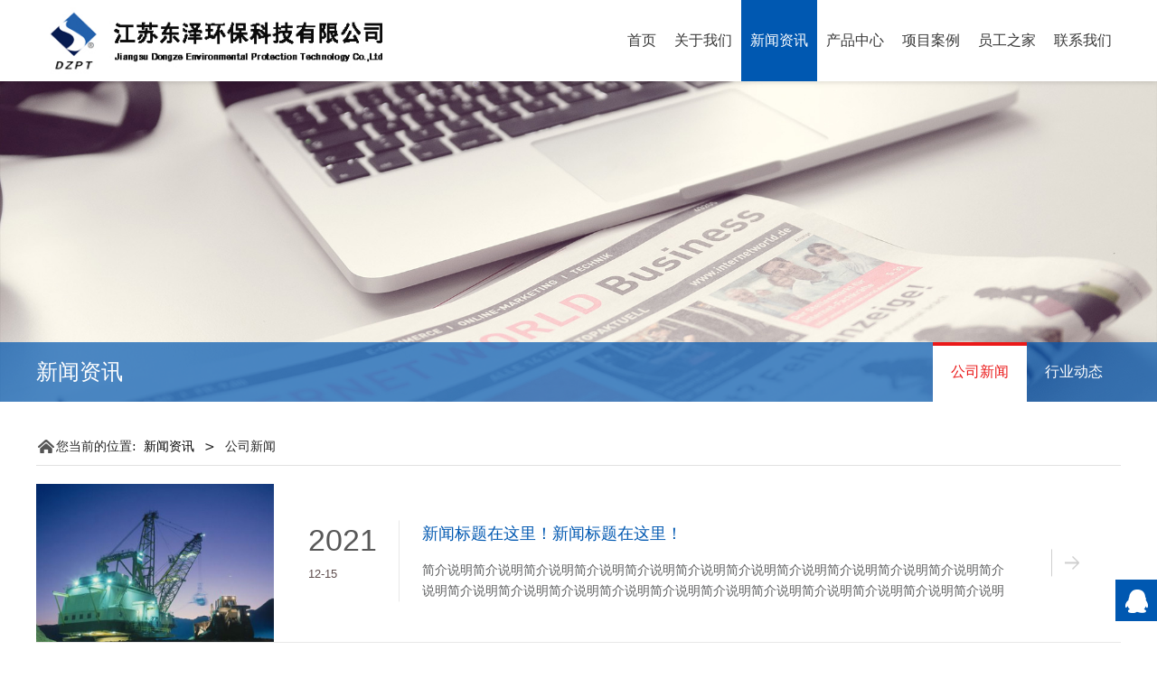

--- FILE ---
content_type: text/html; charset=UTF-8
request_url: http://www.jsdongze.com/list-23383-23493.html
body_size: 7352
content:
<!DOCTYPE HTML>
<html>
<head>
<title>江苏东泽环保科技有限公司-滤筒、空气过滤器、隔声罩、消声器、噪声治理产品及服务</title>
<meta charset="utf-8">
<meta http-equiv="X-UA-Compatible" content="IE=edge">
<meta name="viewport" content="width=device-width, initial-scale=1">
<meta content="yes" name="apple-mobile-web-app-capable">
<meta content="yes" name="apple-touch-fullscreen">
<meta content="滤筒、空气过滤器、隔声罩、消声器、噪声治理产品及服务" name="keywords">
<meta content="江苏东泽环保科技有限公司，注册资金10099万元。专业噪声综合治理设计、噪声控制产品生产、高效空气过滤产品生产，具有从产品设计、加工到安装的全方位服务能力。" name="description">
<meta content="initial-scale=1.0, minimum-scale=1.0, maximum-scale=2.0, user-scalable=no, width=device-width" name="viewport" />
<meta name="author" content="厦门三五互联信息有限公司,https://www.35.com/">
<link rel="icon" href="/favicon.ico" type="image/x-icon" /><link rel="stylesheet" href="/template/css/fontawesome/css/font-awesome.css">
<link rel="stylesheet" href="/template/css/global.css">
<link rel="stylesheet" href="/template/css/widget.css">
<link rel="stylesheet" href="/template/css/variousComponents.css">
<link rel="stylesheet" href="/template/css/images.css">
<link rel="stylesheet" href="/template/775/css/theme.css">
<link rel="stylesheet" href="/template/775/css/color_5.css">
<script src="/template/js/jquery-3.6.0.min.js"></script>
<!--[if !IE]><!-->
<script src="/template/js/base.js"></script>
<!--<![endif]-->
<!--[if gte IE 9]>
<script src="/template/js/base.js"></script>
<![endif]-->
<!--[if lt IE 9]>
      <link rel="stylesheet" href="/template/775/css/fontawesome/css/font-awesome-ie7.min.css">
      <script src="/template/js/selectivizr.js"></script>
      <script src="//cdn.bootcss.com/html5shiv/3.7.2/html5shiv.min.js"></script>
      <script src="//cdn.bootcss.com/respond.js/1.4.2/respond.min.js"></script>
      <script src="//cdn.bootcss.com/modernizr/2.8.2/modernizr.min.js"></script>
    <![endif]-->
<link href="/public/naples/plugins/lightbox/css/lightbox.min.css" rel="stylesheet">
<link rel="stylesheet" href="/template/banner/css/swiper.min.css">
<script src="/template/banner/js/swiper.min.js"></script> <script src="/template/js/jquery.SuperSlide.js"></script>
<script src="/template/js/common.js?1"></script>
<script src="/template/775/js/theme.js"></script>
<!-- feib -->
<script type="text/javascript" src="/public/naples/plugins/layer/layer.js"></script>
<script type="text/javascript" src="/forum/language.js?lanno=cn&_csrf=4c1ffmTAwMo7VqxfzH5X0%2BrmVro5QojI35zF5VnpKhkFuCGPg%2B77PcRAwoYaYilBPzfUwpXLNcTxYwWDqg"></script>
<script type="text/javascript" src="/forum/ajax-url.js?lanno=cn&_csrf=4c1ffmTAwMo7VqxfzH5X0%2BrmVro5QojI35zF5VnpKhkFuCGPg%2B77PcRAwoYaYilBPzfUwpXLNcTxYwWDqg"></script>
<!-- plugins -->
<script type="text/javascript" src="/public/naples/plugins/jQuery.formsValidation.js"></script>
<script type="text/javascript" src="/public/naples/plugins/jQuery.nodeCommon.js"></script>
<script type="text/javascript" src="/public/naples/plugins/extend.js"></script>
<link rel="stylesheet" href="/template/css/animate.min.css">
<script src="/template/js/animate.min.js"></script> 
<script type="text/javascript" src="/template/js/components.js"></script>
<script type="text/javascript" src="/public/naples/js/jquery.menu_style.js"></script>
<script type="text/javascript" src="/public/naples/js/jquery.init.js"></script>
<link rel="stylesheet" href="/template/css/jquery.mCustomScrollbar.css">
<script src="/template/js/jquery.mCustomScrollbar.concat.min.js"></script>
<script type="text/javascript">
$(function(){
    dataAnimate();
    (function($,lanno){
        if(lanno === "" || lanno === "default"){
            return '';
        }

        $(".w-languege").each(function(){
            $(this).find("a").each(function(){
                if($(this).data("lanno") === lanno){
                    $(this).addClass("cur");
                }else{
                    if($(this).hasClass("cur")){
                        $(this).removeClass("cur");
                    }
                }
            });
        });
        
        $('.w-languege-dropDown').each(function(){
            let lanTitle = $(this).find('.select-lang .cur').html();
            $(this).find('.cur-lang span').html(lanTitle);
        });

    })(jQuery,"cn");
});
</script>
<script>
(function(){
    var bp = document.createElement('script');
    var curProtocol = window.location.protocol.split(':')[0];
    if (curProtocol === 'https') {
        bp.src = 'https://zz.bdstatic.com/linksubmit/push.js';        
    }
    else {
        bp.src = 'http://push.zhanzhang.baidu.com/push.js';
    }
    var s = document.getElementsByTagName("script")[0];
    s.parentNode.insertBefore(bp, s);
})();
</script></head>
<body>
<script>var page = {pageId:23383};</script>
<script>var pages = [{"id":"23381","name":"\u9996\u9875","url":"\/index.html"},{"id":"23386","name":"\u4eba\u529b\u8d44\u6e90","url":"\/page-23386.html"},{"id":"23391","name":"\u4f01\u4e1a\u8363\u8a89","url":"\/page-23391.html"},{"id":"23387","name":"\u5173\u4e8e\u6211\u4eec","url":"\/page-23387.html"},{"id":"23390","name":"\u5927\u4e8b\u8bb0","url":"\/page-23390.html"},{"id":"23383","name":"\u65b0\u95fb\u8d44\u8baf","url":"\/list-23383.html"},{"id":"23382","name":"\u4ea7\u54c1\u4e2d\u5fc3","url":"\/cate-23382.html"},{"id":"26572","name":"\u751f\u4ea7\u8bbe\u5907","url":"\/page-26572.html"},{"id":"23384","name":"\u9879\u76ee\u6848\u4f8b","url":"\/cate-23384.html"},{"id":"23412","name":"\u5458\u5de5\u4e4b\u5bb6","url":"\/list-23412.html"},{"id":"23385","name":"\u8054\u7cfb\u6211\u4eec","url":"\/page-23385.html"}];
var currentTheme = 775;var isSubmenuShow = 1;;</script>
<div class="body">
    <div class="w-container w-header w-header-common">
        <div class="row clearfix">
            <div class="mobile-nav-toggle"><i class="fa fa-navicon fa-2x"></i></div>
            <div class="nav_right_mask"></div>
            <div class="row_top clearfix">
                <div class="column columnL">
                    <div class="col-logo"> 
                        <div class="w-logo">
    
    <a  href="/index.html"  class="w-logo-img"  > <img src="/home/b/5/eppsr7/resource/2023/04/12/6436600da5625.jpg"/> </a>
</div> 
                    </div>
                </div>
                <div class="column columnR clearfix">
                    <div class="topLogBox topLogBoxPc">
                        <div class="topLogBox-in">
                            <div class="clearfix"> 
                                 
                                 
                                 
                                                            </div>
                        </div>
                    </div>  
                </div>
                <div class="column columnM clearfix"> 
                    <div class="w-nav w-nav1 g-active-add"><div class="w-nav-in"><ul class="nav_inner clearfix" id="g-web-ul-menu" style="display:none;"><li  data-menuid="23381"><a href = "/index.html" data-action = "23381" >首页</a><i class="nav_simpline_cur"></i></li><li data-menuid="23387"><div class="li-parent-div li-parentOne-div"><a href = "/page-23387.html" data-action = "23387" >关于我们<i class="fa fa-plus"></i></a></div><i class="nav_simpline_cur"></i><div class="submenu"><div class="back-div"><i class="fa fa-angle-left"></i><span>返回</span></div><ul><li  data-menuid="23391"><a href = "/page-23391.html" data-action = "23391" >企业荣誉</a></li><li  data-menuid="23390"><a href = "/page-23390.html" data-action = "23390" >大事记</a></li><li  data-menuid="26572"><a href = "/page-26572.html" data-action = "26572" >生产设备</a></li></ul></div></li><li data-menuid="23383"><div class="li-parent-div li-parentOne-div"><a href = "/list-23383.html" data-action = "23383" >新闻资讯<i class="fa fa-plus"></i></a></div><i class="nav_simpline_cur"></i><div class="submenu"><div class="back-div"><i class="fa fa-angle-left"></i><span>返回</span></div><ul><li><a href = "/list-23383-23493.html" data-cateType = "2" >公司新闻</a></li><li><a href = "/list-23383-23494.html" data-cateType = "2" >行业动态</a></li></ul></div></li><li data-menuid="23382"><div class="li-parent-div li-parentOne-div"><a href = "/cate-23382.html" data-action = "23382" >产品中心<i class="fa fa-plus"></i></a></div><i class="nav_simpline_cur"></i><div class="submenu"><div class="back-div"><i class="fa fa-angle-left"></i><span>返回</span></div><ul><li><div class="li-parent-div li-parentOne-div"><a href = "/cate-23382-23490.html" data-cateType = "1" >空气过滤装置</a></div><div class="submenu"><div class="back-div"><i class="fa fa-angle-left"></i><span>返回</span></div><ul></ul></div></li><li><a href = "/cate-23382-23491.html" data-cateType = "1" >吸、隔声系列</a></li><li><a href = "/cate-23382-23492.html" data-cateType = "1" >消声器</a></li><li><a href = "/cate-23382-23529.html" data-cateType = "1" >隔声厂房</a></li><li><div class="li-parent-div li-parentOne-div"><a href = "/cate-23382-23530.html" data-cateType = "1" >综合噪声治理</a></div><div class="submenu"><div class="back-div"><i class="fa fa-angle-left"></i><span>返回</span></div><ul></ul></div></li></ul></div></li><li data-menuid="23384"><div class="li-parent-div li-parentOne-div"><a href = "/cate-23384.html" data-action = "23384" >项目案例<i class="fa fa-plus"></i></a></div><i class="nav_simpline_cur"></i><div class="submenu"><div class="back-div"><i class="fa fa-angle-left"></i><span>返回</span></div><ul><li><a href = "/cate-23384-23497.html" data-cateType = "1" >电厂</a></li><li><a href = "/cate-23384-23495.html" data-cateType = "1" >钢厂</a></li><li><a href = "/cate-23384-23496.html" data-cateType = "1" >航空</a></li><li><a href = "/cate-23384-23498.html" data-cateType = "1" >空分</a></li><li><a href = "/cate-23384-41063.html" data-cateType = "1" >水泥</a></li></ul></div></li><li data-menuid="23412"><div class="li-parent-div li-parentOne-div"><a href = "/list-23412.html" data-action = "23412" >员工之家<i class="fa fa-plus"></i></a></div><i class="nav_simpline_cur"></i><div class="submenu"><div class="back-div"><i class="fa fa-angle-left"></i><span>返回</span></div><ul><li><a href = "/list-23412-26359.html" data-cateType = "2" >精彩活动</a></li></ul></div></li><li data-menuid="23385"><div class="li-parent-div li-parentOne-div"><a href = "/page-23385.html" data-action = "23385" >联系我们<i class="fa fa-plus"></i></a></div><i class="nav_simpline_cur"></i><div class="submenu"><div class="back-div"><i class="fa fa-angle-left"></i><span>返回</span></div><ul><li  data-menuid="23386"><a href = "/page-23386.html" data-action = "23386" >人力资源</a></li></ul></div></li><div class="nav_moveBox"></div></ul></div></div><script type="text/javascript">
    (function($){
        if($(".g-active-add").length > 0){
            var joinMenu = ["23383"];
            for(var i in joinMenu){
                $(".g-active-add li").each(function(key){
                    if($(this).data("menuid") == joinMenu[i]){
                        $(this).addClass("active");
                    }
                });
                $(".navSubX li").each(function(key){
                    if($(this).data("menuid") == joinMenu[i]){
                        $(this).addClass("active");
                    }
                });
            }
        }
    })(jQuery);
</script> 
                </div>
            </div>
            <div class="col-right clearfix"> 
                <div class="w-nav g-active-add"><div class="w-nav-in"><ul class="nav_inner clearfix"><li  data-menuid="23381"><a href = "/index.html" data-action = "23381" >首页</a><i class="nav_simpline_cur"></i></li><li data-menuid="23387"><div class="li-parent-div li-parentOne-div"><a href = "/page-23387.html" data-action = "23387" >关于我们<i class="fa fa-plus"></i></a></div><i class="nav_simpline_cur"></i><div class="submenu"><div class="back-div"><i class="fa fa-angle-left"></i><span>返回</span></div><ul><li  data-menuid="23391"><a href = "/page-23391.html" data-action = "23391" >企业荣誉</a></li><li  data-menuid="23390"><a href = "/page-23390.html" data-action = "23390" >大事记</a></li><li  data-menuid="26572"><a href = "/page-26572.html" data-action = "26572" >生产设备</a></li></ul></div></li><li data-menuid="23383"><div class="li-parent-div li-parentOne-div"><a href = "/list-23383.html" data-action = "23383" >新闻资讯<i class="fa fa-plus"></i></a></div><i class="nav_simpline_cur"></i><div class="submenu"><div class="back-div"><i class="fa fa-angle-left"></i><span>返回</span></div><ul><li><a href = "/list-23383-23493.html" data-cateType = "2" >公司新闻</a></li><li><a href = "/list-23383-23494.html" data-cateType = "2" >行业动态</a></li></ul></div></li><li data-menuid="23382"><div class="li-parent-div li-parentOne-div"><a href = "/cate-23382.html" data-action = "23382" >产品中心<i class="fa fa-plus"></i></a></div><i class="nav_simpline_cur"></i><div class="submenu"><div class="back-div"><i class="fa fa-angle-left"></i><span>返回</span></div><ul><li><div class="li-parent-div li-parentOne-div"><a href = "/cate-23382-23490.html" data-cateType = "1" >空气过滤装置</a></div><div class="submenu"><div class="back-div"><i class="fa fa-angle-left"></i><span>返回</span></div><ul></ul></div></li><li><a href = "/cate-23382-23491.html" data-cateType = "1" >吸、隔声系列</a></li><li><a href = "/cate-23382-23492.html" data-cateType = "1" >消声器</a></li><li><a href = "/cate-23382-23529.html" data-cateType = "1" >隔声厂房</a></li><li><div class="li-parent-div li-parentOne-div"><a href = "/cate-23382-23530.html" data-cateType = "1" >综合噪声治理</a></div><div class="submenu"><div class="back-div"><i class="fa fa-angle-left"></i><span>返回</span></div><ul></ul></div></li></ul></div></li><li data-menuid="23384"><div class="li-parent-div li-parentOne-div"><a href = "/cate-23384.html" data-action = "23384" >项目案例<i class="fa fa-plus"></i></a></div><i class="nav_simpline_cur"></i><div class="submenu"><div class="back-div"><i class="fa fa-angle-left"></i><span>返回</span></div><ul><li><a href = "/cate-23384-23497.html" data-cateType = "1" >电厂</a></li><li><a href = "/cate-23384-23495.html" data-cateType = "1" >钢厂</a></li><li><a href = "/cate-23384-23496.html" data-cateType = "1" >航空</a></li><li><a href = "/cate-23384-23498.html" data-cateType = "1" >空分</a></li><li><a href = "/cate-23384-41063.html" data-cateType = "1" >水泥</a></li></ul></div></li><li data-menuid="23412"><div class="li-parent-div li-parentOne-div"><a href = "/list-23412.html" data-action = "23412" >员工之家<i class="fa fa-plus"></i></a></div><i class="nav_simpline_cur"></i><div class="submenu"><div class="back-div"><i class="fa fa-angle-left"></i><span>返回</span></div><ul><li><a href = "/list-23412-26359.html" data-cateType = "2" >精彩活动</a></li></ul></div></li><li data-menuid="23385"><div class="li-parent-div li-parentOne-div"><a href = "/page-23385.html" data-action = "23385" >联系我们<i class="fa fa-plus"></i></a></div><i class="nav_simpline_cur"></i><div class="submenu"><div class="back-div"><i class="fa fa-angle-left"></i><span>返回</span></div><ul><li  data-menuid="23386"><a href = "/page-23386.html" data-action = "23386" >人力资源</a></li></ul></div></li><div class="nav_moveBox"></div></ul></div></div><script type="text/javascript">
    (function($){
        if($(".g-active-add").length > 0){
            var joinMenu = ["23383"];
            for(var i in joinMenu){
                $(".g-active-add li").each(function(key){
                    if($(this).data("menuid") == joinMenu[i]){
                        $(this).addClass("active");
                    }
                });
                $(".navSubX li").each(function(key){
                    if($(this).data("menuid") == joinMenu[i]){
                        $(this).addClass("active");
                    }
                });
            }
        }
    })(jQuery);
</script>                <div class="topLogBox topLogBoxTel">
                    <div class="topLogBox-in">
                        <div class="col-com"> 
                             
                             
                              
                        </div>
                    </div>
                </div>
            </div>
        </div>
    </div>
    <section class="w-container bannerBox ">
        <div class="banner">
        <a href="javascript:void(0);" target="_self">
            <img src="/home/b/5/eppsr7/resource/2020/09/17/5f632df2d64be.jpg" alt="" title="" style=""/>
        </a>
    </div>
</section>    
    <div class="w-container w-main">
        <div class="row">
            <div class="wrap-content-in w-system w-productcom">
                <div class="w-system-in"> 
                    <!--新闻左侧列表分类--> 
                    
        <div class="w-com-menu w-com-menu-H "  style=""> 
        <div class="w-com-menu-in" id="Lroccomp-1ee8f2170faaeedd322c6e4980734a28">
            <div class="systitle">
                <div class="systitle-in">新闻资讯</div>
                <i class="fa icon_menuControl"></i></div>
                <ul class="ul-parent clearfix"><li class="li-parent" data-cateid="23493"><div class="div-parent"> <a href="/cate-23383-23493.html" >公司新闻</a><span class="menu_simpline_cur"></span></div></li><li class="li-parent" data-cateid="23494"><div class="div-parent"> <a href="/cate-23383-23494.html" >行业动态</a><span class="menu_simpline_cur"></span></div></li></ul>        </div>
    </div>

    <script type="text/javascript">
    (function($){
        if($("#Lroccomp-1ee8f2170faaeedd322c6e4980734a28").length > 0){
            var joinCate = ["23493"];
            for(var i in joinCate){
                $("#Lroccomp-1ee8f2170faaeedd322c6e4980734a28 li").each(function(key){
                    if($(this).data("cateid") == joinCate[i]){
                        $(this).addClass("cur");
                    }
                });
            }
        }
    })(jQuery);
</script> 
                    <!--新闻左侧列表分类 end--> 
                    
                    <!--新闻列表1--> 
                    <div class="">
    <div class="crumbs"><div class="crumbs_in">您当前的位置: &nbsp;<a href="/list-23383.html">新闻资讯</a><span class="separate_span"> > </span> 公司新闻 </div></div>                <div class="w-News-list w-News-list9 news_imgScaleBig">
            <div class="w-News-list-in clearfix">
                <ul class="clearfix">
                                            <li>
                            <a target="_self" href="/article-23383-21800.html">
                                <div class="news-item clearfix">
                                    <div class="news-imgbox img-count"><div class="aspectRatio" style="padding-bottom:66.67%;"></div><div class="img-count-in">
                                            <img title="" alt="" src="/home/b/5/eppsr7/resource/2020/09/17/5f632c22681a5.jpg">                                        </div></div>
                                    <div class="news-com">
                                                                                    <div class="date">
                                                <div class="year">2021</div>
                                                <div class="day_month">12-15</div>
                                            </div>
                                                                                <div class="text_con">
                                            <div class="news-h " title="新闻标题在这里！新闻标题在这里！">
                                                新闻标题在这里！新闻标题在这里！</div>
                                            <div class="news-sum">简介说明简介说明简介说明简介说明简介说明简介说明简介说明简介说明简介说明简介说明简介说明简介说明简介说明简介说明简介说明简介说明简介说明简介说明简介说明简介说明简介说明简介说明简介说明简介说明简介说明简介说明简介说明简介明...</div>
                                            <div class="adore"></div>
                                        </div>   
                                    </div>
                                </div>
                            </a>
                        </li>
                                            <li>
                            <a target="_self" href="/article-23383-21801.html">
                                <div class="news-item clearfix">
                                    <div class="news-imgbox img-count"><div class="aspectRatio" style="padding-bottom:66.67%;"></div><div class="img-count-in">
                                            <img title="" alt="" src="/home/b/5/eppsr7/resource/2020/09/17/5f632c2232f9d.jpg">                                        </div></div>
                                    <div class="news-com">
                                                                                    <div class="date">
                                                <div class="year">2021</div>
                                                <div class="day_month">12-15</div>
                                            </div>
                                                                                <div class="text_con">
                                            <div class="news-h " title="新闻标题在这里！新闻标题在这里！">
                                                新闻标题在这里！新闻标题在这里！</div>
                                            <div class="news-sum">简介说明简介说明简介说明简介说明简介说明简介说明简介说明简介说明简介说明简介说明简介说明简介说明简介说明简介说明简介说明简介说明简介说明简介说明简介说明简介说明简介说明简介说明简介说明简介说明简介说明简介说明简介说明简介明...</div>
                                            <div class="adore"></div>
                                        </div>   
                                    </div>
                                </div>
                            </a>
                        </li>
                                            <li>
                            <a target="_self" href="/article-23383-21802.html">
                                <div class="news-item clearfix">
                                    <div class="news-imgbox img-count"><div class="aspectRatio" style="padding-bottom:66.67%;"></div><div class="img-count-in">
                                            <img title="" alt="" src="/home/b/5/eppsr7/resource/2020/09/17/5f632c22681a5.jpg">                                        </div></div>
                                    <div class="news-com">
                                                                                    <div class="date">
                                                <div class="year">2021</div>
                                                <div class="day_month">12-15</div>
                                            </div>
                                                                                <div class="text_con">
                                            <div class="news-h " title="新闻标题在这里！新闻标题在这里！">
                                                新闻标题在这里！新闻标题在这里！</div>
                                            <div class="news-sum">简介说明简介说明简介说明简介说明简介说明简介说明简介说明简介说明简介说明简介说明简介说明简介说明简介说明简介说明简介说明简介说明简介说明简介说明简介说明简介说明简介说明简介说明简介说明简介说明简介说明简介说明简介说明简介明...</div>
                                            <div class="adore"></div>
                                        </div>   
                                    </div>
                                </div>
                            </a>
                        </li>
                                            <li>
                            <a target="_self" href="/article-23383-21803.html">
                                <div class="news-item clearfix">
                                    <div class="news-imgbox img-count"><div class="aspectRatio" style="padding-bottom:66.67%;"></div><div class="img-count-in">
                                            <img title="" alt="" src="/home/b/5/eppsr7/resource/2020/09/17/5f632c2232f9d.jpg">                                        </div></div>
                                    <div class="news-com">
                                                                                    <div class="date">
                                                <div class="year">2021</div>
                                                <div class="day_month">12-15</div>
                                            </div>
                                                                                <div class="text_con">
                                            <div class="news-h " title="新闻标题在这里！新闻标题在这里！">
                                                新闻标题在这里！新闻标题在这里！</div>
                                            <div class="news-sum">简介说明简介说明简介说明简介说明简介说明简介说明简介说明简介说明简介说明简介说明简介说明简介说明简介说明简介说明简介说明简介说明简介说明简介说明简介说明简介说明简介说明简介说明简介说明简介说明简介说明简介说明简介说明简介明...</div>
                                            <div class="adore"></div>
                                        </div>   
                                    </div>
                                </div>
                            </a>
                        </li>
                                            <li>
                            <a target="_self" href="/article-23383-21804.html">
                                <div class="news-item clearfix">
                                    <div class="news-imgbox img-count"><div class="aspectRatio" style="padding-bottom:66.67%;"></div><div class="img-count-in">
                                            <img title="" alt="" src="/home/b/5/eppsr7/resource/2020/09/17/5f632c22681a5.jpg">                                        </div></div>
                                    <div class="news-com">
                                                                                    <div class="date">
                                                <div class="year">2021</div>
                                                <div class="day_month">12-15</div>
                                            </div>
                                                                                <div class="text_con">
                                            <div class="news-h " title="新闻标题在这里！新闻标题在这里！">
                                                新闻标题在这里！新闻标题在这里！</div>
                                            <div class="news-sum">简介说明简介说明简介说明简介说明简介说明简介说明简介说明简介说明简介说明简介说明简介说明简介说明简介说明简介说明简介说明简介说明简介说明简介说明简介说明简介说明简介说明简介说明简介说明简介说明简介说明简介说明简介说明简介明...</div>
                                            <div class="adore"></div>
                                        </div>   
                                    </div>
                                </div>
                            </a>
                        </li>
                                            <li>
                            <a target="_self" href="/article-23383-21805.html">
                                <div class="news-item clearfix">
                                    <div class="news-imgbox img-count"><div class="aspectRatio" style="padding-bottom:66.67%;"></div><div class="img-count-in">
                                            <img title="" alt="" src="/home/b/5/eppsr7/resource/2020/09/17/5f632c2232f9d.jpg">                                        </div></div>
                                    <div class="news-com">
                                                                                    <div class="date">
                                                <div class="year">2021</div>
                                                <div class="day_month">12-15</div>
                                            </div>
                                                                                <div class="text_con">
                                            <div class="news-h " title="新闻标题在这里！新闻标题在这里！">
                                                新闻标题在这里！新闻标题在这里！</div>
                                            <div class="news-sum">简介说明简介说明简介说明简介说明简介说明简介说明简介说明简介说明简介说明简介说明简介说明简介说明简介说明简介说明简介说明简介说明简介说明简介说明简介说明简介说明简介说明简介说明简介说明简介说明简介说明简介说明简介说明简介明...</div>
                                            <div class="adore"></div>
                                        </div>   
                                    </div>
                                </div>
                            </a>
                        </li>
                                    </ul>
            </div>
        </div>
        </div> 
                    <!--新闻列表1 end--> 
                    
                </div>
            </div>
        </div>
    </div>
    <div class="w-container w-footer">
        <div class="w-footer-section pdTop-default pdBottom-default" style="background:#333333;" id="section-312801"><div class="w-footer-in" style="max-width:;"><div class="foot-mask" ></div><div class="w-foot-content  pdTop-small pdBottom-default" data-id="312801" data-type="31"><div class="li-div col-li-div" data-id="312803" data-type="1"><div class="col-table"><table class="div-table div-table-first" width="100%" cellspacing="0" data-pid="312801" cellpadding="0" border="0"><tbody><tr><td class="td-w" width="60.22664835164835%"><div class="div-padding"><div class="li-div" data-comunique="17e8cb1e3f9cbf47357763c6f10b6419">
    <div class="tel-hidden w-space space-b noChoose"  style="height:45px;">
        <div class="stretch-b"></div>
    </div>
</div><div class="li-div col-li-div" data-id="312813" data-type="1"><div class="col-table"><table class="div-table" width="100%" cellspacing="0" data-pid="312803" cellpadding="0" border="0"><tbody><tr><td class="td-w" width="16.666666666666668%"><div class="div-padding"><div class="li-div" data-comunique="2f1b0febcf32848418c67ce62950d4c8">
    <div class="tel-hidden w-text"  style="">
        <div style="margin-bottom:0.2em; font-size:16px;" class="color_white">关于我们</div><div style="line-height:1.8;"><a href="/page-23391.html" target="_self">企业荣誉</a><br/><a href="/page-23390.html" target="_self">大事记</a><br/><a href="/page-26572.html" target="_self">生产设备</a></div>    </div>
</div></div></td><td class="td-w" width="16.666666666666668%"><div class="div-padding"><div class="li-div" data-comunique="ebfeaac62330a9c22f07e4670b08345f">
    <div class="tel-hidden w-text"  style="">
        <div style="margin-bottom:0.2em; font-size:16px;" class="color_white">新闻资讯</div><div style="line-height:1.8;"><a href="/list-23383-23493.html" target="_self">公司新闻</a><br/><a href="/list-23383-23494.html" target="_self">行业动态</a></div>    </div>
</div></div></td><td class="td-w" width="16.666666666666668%"><div class="div-padding"><div class="li-div" data-comunique="6627364677bd1f7abf91ab0783503f70">
    <div class="tel-hidden w-text"  style="">
        <div style="margin-bottom:0.2em; font-size:16px;" class="color_white">产品中心</div><div style="line-height:1.8;"><a href="/cate-23382-23490.html" target="_self">空气过滤装置</a><br/><a href="/cate-23382-23491.html" target="_self">吸、隔声系列</a><br/><a href="/cate-23382-23492.html" target="_self">消声器</a><br/><a href="/cate-23382-23529.html" target="_self">隔声厂房</a><br/><a href="/cate-23382-23530.html" target="_self">综合噪声治理</a><br/></div>    </div>
</div></div></td><td class="td-w" width="16.666666666666668%"><div class="div-padding"><div class="li-div" data-comunique="7a535654a816945c81d373df12577ba2">
    <div class="tel-hidden w-text"  style="">
        <div style="margin-bottom:0.2em; font-size:16px;" class="color_white">项目案例</div><div style="line-height:1.8;"><a href="/cate-23384-23497.html" target="_self">电</a>厂<br/><a href="/cate-23384-23495.html" target="_self">钢厂</a><br/><a href="/cate-23384-23496.html" target="_self">航空</a><br/><a href="/cate-23384-23498.html" target="_self">空分</a><br/><a href="/cate-23384-41063.html" target="_self">水泥</a></div>    </div>
</div></div></td><td class="td-w" width="16.666666666666668%"><div class="div-padding"><div class="li-div" data-comunique="b1a466237d1668e6e6247a89091db56e">
    <div class="tel-hidden w-text"  style="">
        <div style="margin-bottom:0.2em; font-size:16px;" class="color_white">员工之家</div><div style="line-height:1.8;"><a href="/list-23412-26359.html" target="_self">精彩活动</a></div>    </div>
</div></div></td><td class="td-w" width="16.666666666666668%"><div class="div-padding"><div class="li-div" data-comunique="6246e6b60bfb5d00724be2235baf7c60">
    <div class="tel-hidden w-text"  style="">
        <div style="margin-bottom:0.2em; font-size:16px;" class="color_white">联系我们</div><div style="line-height:1.8;"><a href="/page-23386.html" target="_self">人力资源</a></div>    </div>
</div></div></td></tr></tbody></table></div></div></div></td><td class="td-w" width="28.35393772893773%"><div class="div-padding"><div class="li-div" data-comunique="d9c64c53fdc258408b0354337fb5ff52">
    <div class="w-space space-b noChoose"  style="height:45px;">
        <div class="stretch-b"></div>
    </div>
</div><div class="li-div" data-comunique="d7e25e8e6ec99f9205b5653dfced868c">
    <div class="w-text"  style="">
        <p><img src="http://r13.35.com/home/2/9/6c4zhi/resource/2021/04/16/6078f99d60a6a.png"/> 电话： 0510-8755 8999</p><p><img src="http://r13.35.com/home/2/9/6c4zhi/resource/2021/04/16/6078f9825da3c.png"/> 传真： 0510-8755 7258</p><p><img src="http://r13.35.com/home/2/9/6c4zhi/resource/2021/04/16/6078f983398e8.png"/> 邮箱： jsdongze@jsdongze.com</p><p><img src="http://r13.35.com/home/2/9/6c4zhi/resource/2021/04/16/6078f982d3e9a.png"/> 地址： 江苏省宜兴市周铁镇兴达路9号</p>    </div>
</div></div></td><td class="td-w" width="11.432005494505495%"><div class="div-padding"><div class="li-div" data-comunique="47c97607336745ed64afadb4f33f1470">
    <div class="w-space space-b noChoose"  style="height:45px;">
        <div class="stretch-b"></div>
    </div>
</div><div class="li-div" data-comunique="43ff2027d4aad2c7e625a22b48ef1b04" id="image-43ff2027d4aad2c7e625a22b48ef1b04">
    <div class="w-simImg"  style="cursor:pointer;text-align:center;">
        <div class="image-w">
                            <a title="" style="cursor:default;" href="javascript:void(0);" >
                    <div class="imgBB" >
                        <div class="img">
                            <img src="/home/b/5/eppsr7/resource/2023/04/07/642fcd71b2f5f.jpg"  />
                        </div>
                    </div>
                    <div class="caption w-img-caption">
                        <div class="captionbg"></div>
                                            </div>
                </a>
                    </div>
    </div>
</div>
<div class="li-div" data-comunique="953c94495255744d54acab7978426b18">
    <div class="w-text"  style="">
        <div style="text-align: center;"><span style="background-color: transparent;">关注公众号</span></div>    </div>
</div></div></td></tr></tbody></table></div></div><div class="li-div" data-comunique="6503ee490cce3e5b4a682d9287978a71">
    <div class="w-space space-b noChoose"  style="height:38px;">
        <div class="stretch-b"></div>
    </div>
</div><div class="li-div" data-comunique="f2f49cf61f87cdb95bc6d03ad1df49a2">
    <div class="w-delimiters-hor"  style="margin:9px auto;">
        <hr class="delimiters" style="margin:0 auto;background-color:#4e5c7c;width:100%;height:1px;">
    </div>
</div><div class="li-div" data-comunique="bb00414ff53449e35fa75fedae6645e8">
    <div class="w-space space-b noChoose"  style="height:15px;">
        <div class="stretch-b"></div>
    </div>
</div><div class="li-div" data-comunique="a311969b73cdf6f970b110114fbab356">
    <div class="w-text"  style="">
        <p style="text-align: center;">Copyright 2020 ©&nbsp;江苏东泽环保科技有限公司&nbsp; &nbsp;</p>    </div>
</div><div class="li-div" data-comunique="90363ff29a525ea31fc48f5ea12c95cd">
    <div class="w-space space-b noChoose"  style="height:23px;">
        <div class="stretch-b"></div>
    </div>
</div></div></div><div class="w-record"><div class="w-record-in"><a target="_blank" href="https://beian.miit.gov.cn"> 苏ICP备16043009号-1 </a></div></div></div>    <!-- w-service-fixed-l -->
<div class="w-service-fixed ">
    <div class="service-item bg_s_default color_s_default aHoverbg_deepen aHovercolor_deepen service-item-top">
        <i class="fa fa-caret-up"></i>
        <div class="top" onclick="$('body,html').animate({scrollTop: 0}, 'normal');">TOP</div>
    </div>
            <div class="service-item bg_s_default aHoverbg_deepen service-item-qq" data-model="1">
            <i class="icon_service icon_service_qq"></i>
            <div class="service-popc bg_main">
                <div class="service-popc-in">
                                            <div class="item">
                            <a href="tencent://message/?uin=88888888&Site=www.jsdongze.com&Menu=yes"><i class="ic_s  ic_s_qq"></i>QQ</a>
                        </div>
                                    </div>
            </div>
        </div>
                                    <script type="text/javascript">
        $(function () {
            $(window).scroll(function () {
                if ($(this).scrollTop() > 20) {
                    $('.w-service-fixed .service-item-top').show();
                } else {
                    $('.w-service-fixed .service-item-top').hide();
                }
            });
        });
    </script>       
</div>
 
    </div>
</div>

<div class="topTel" onclick="$('body,html').animate({scrollTop: 0}, 500);"><i class="fa fa-arrow-up"></i></div>
<script type="text/javascript" src="/public/naples/js/jquery.global.js"></script>
<script type="text/javascript" src="/public/naples/js/jquery.form.js"></script>
<script type="text/javascript" src="/public/naples/plugins/lightbox/js/lightbox.min.js"></script>
<script type="text/javascript" src="/public/naples/js/jquery.news_list.js"></script>
<script src="/template/js/tabMu.js"></script>
<script src="/template/js/fold.js"></script>
<!-------手风琴------------>
<script src="/template/js/accordion.js"></script>
<!-------手风琴 end------------>
<!-------标签切换------------>
<script src="/template/js/tabVMu.js"></script> 
<script type="text/javascript" src="/public/js/distpicker/distpicker.data.min.js"></script>
<script type="text/javascript" src="/public/js/distpicker/distpicker.js"></script>
<script type="text/javascript" src="/public/js/distpicker/distpicker.main.js"></script>
<script src="/template/js/menuH.js"></script>
<script src="/template/js/menuV.js"></script>
<script>
    (function($){
        $(window).on("load",function(){
            if($(window).width()<=960){
                $(".tabVMu").each(function(index, element) {
                    $(this).mCustomScrollbar({
                        scrollButtons:{
                            enable:false
                        },
                        advanced:{
                            autoExpandHorizontalScroll:true,
                            autoScrollOnFocus:true
                        },
                        scrollInertia:550,
                        horizontalScroll:true,
                        autoHideScrollbar:true
                    });
                });
            }
        });
    })(jQuery);
    (function($){
        $(window).on("load",function(){
            $(".tabMu").each(function(index, element) {
                $(this).mCustomScrollbar({
                        scrollButtons:{
                            enable:false
                            },
                        advanced:{
                            autoExpandHorizontalScroll:true,
                            autoScrollOnFocus:true
                            },
                        scrollInertia:550,
                        horizontalScroll:true,
                        autoHideScrollbar:true
                });
            });
        });
    })(jQuery);
</script> 
<script src="/template/js/count.js"></script>
<script>
    $(function(){
        var countCXArr = [];
        var countCX=function (){
            $('.w-numCount').each(function(i, dom) {
                if(countCXArr[i] && countCXArr[i] === true){
                    return;
                }
                var sT;
                var ncTop;
                sT = $(window).scrollTop();
                ncTop = $(dom).offset().top;
                if (sT > ncTop-$(window).height() && sT < ncTop) {
                    var iDom = $(dom).find('.numCX'),
                    decimals = 0,
                    startVal = iDom.attr('data-startVal'),
                    endVal = iDom.attr('data-endVal'),
                    duration = iDom.attr('data-speed'); 
                    // target：目标元素id, startVal：你想要开始的值, endVal：你想要到达的值, decimals：小数位数，默认值为0, duration：动画持续时间为秒，默认值为2, options：选项的可选对象
                    new CountUp(iDom.attr('id'), startVal, endVal, 0, duration, {
                        useEasing: true,//效果
                        separator: ''//数字分隔符
                    }).start();
                    countCXArr[i] = true;
                }
            });
        }
        countCX();
        $(window).on("scroll",function() {
            countCX();
        })
    });
</script> 
</body>
</html>

--- FILE ---
content_type: text/css
request_url: http://www.jsdongze.com/template/775/css/theme.css
body_size: 9954
content:
@charset "utf-8";
/*
描述:响应式主题样式表第775套
作者:wangxb
*/
/*默认页面主体样式定义*/
body{ color:#262626; }
a{ color:#000;}
.w-header .row,.w-main .row,.w-footer-in{ max-width:80%; margin:0 auto;}
.body{overflow:hidden;font-size:14px; padding-top:90px;}
.body-login,.body-login-special,.body-admin{ padding-top:0;}
.col-right{ display:none;}
.w-foot-content{ padding-top:15px; padding-bottom:15px;}
/*---------------------header-----------------------*/
.w-header,.w-admin-header{  background:#fff; box-shadow:0 2px 5px rgba(0,0,0,0.11); -webkit-box-shadow:0 2px 5px rgba(0,0,0,0.11);}
.w-header-common{ position:fixed; left:0; right:0; top:0;}
.row_top .column{float:left;}
.row_top .columnL{ max-width:34%;}
.row_top .columnM,.row_top .columnR{ float:right;}
.row_top .columnR{position:relative; z-index:9;}
.row_top .div-table{width:auto !important;}
.w-admin-header .col-logo{float:left;}
.w-logo h1{ font-size:32px; padding:0 10px; }
.w-logo h1,.w-logo a{color:#212121;}
.w-nav{ text-align:center;font-size:0; }
.body-login-special .login-navPc .w-admin-nav{ margin:0;}
.w-nav .nav_inner{ height:auto !important;}
.w-nav .nav_inner > li{ float:left; position:relative;}
.w-nav li a{ text-decoration:none;color:#5c5c5c;padding:0 10px;}
.w-nav .nav_inner > li > a, .w-nav .nav_inner > li > .li-parent-div > a{line-height:90px;font-size:16px; display:block;color:#373737; padding:0 23px; position:relative; } 
.w-nav .nav_inner > li > a:before, .w-nav .nav_inner > li > .li-parent-div > a:before{ display:none; content:''; position:absolute; right:0; top:50%; margin-top:-7px; width:1px; height:14px; background:#EBEBEB;}
.w-nav .nav_inner > li:last-child > a:before, .w-nav .nav_inner > li:last-child > .li-parent-div > a:before{display:none;}
.w-nav .nav_inner > li > .submenu{ top:90px; left:0;  padding:10px 0; }
.w-nav .nav_inner > li:hover > .submenu,.w-nav .submenu li:hover > .submenu{ display:none;}
.w-nav .submenu a{ font-size:14px; text-align:left;}
.w-nav .submenu li a{padding:8px 15px 8px 23px; color:#fff;}
.topLogBoxPc{ float:right; }
.topLogBox,.topLogBox a{ font-size:14px;color:#555;}
.topLogBox a{ margin:0 6px; text-decoration:none;   }
.topLogBox a:hover{ text-decoration:underline;}
.w-loginRegister,.w-shopCart{  margin-top:6px;float:right; margin-bottom:6px;}
.w-languege{ margin-top:6px;float:right; margin-bottom:6px;  }
.w-shopCart i{ background:url(../images/shopCart.png) no-repeat center; width:19px; height:19px; vertical-align:middle; display:inline-block; *zoom:1; margin-right:2px;}
.topLogBox .w-search{ position:relative;margin-top:0; margin-bottom:0; overflow:hidden; float:right; }
.topLogBox .w-search .input-search-w{ background:none;width:150px; *width:115px; height:2.3em;   line-height:2.3em;  padding: 0px 30px 0px 5px; border:none; border-bottom:1px solid #bbb; }
.topLogBox .w-search .search-btn-w{ position:absolute;width:30px; right:0; top:0; bottom:0; background:url(../images/icon_search.png) no-repeat center; cursor:pointer;}
.topLogBox .w-search .search-btn-w span{ display:none;}
.nav_right_mask{display:none; position:fixed; left:0; right:0; top:0; bottom:0; z-index:5; background:#000;opacity:0.3; *filter:alpha(opacity=30); filter:progid:DXImageTransform.Microsoft.Alpha(Opacity=30);}
.w-custom{ padding:2px 0; float:right;}
.w-custom .col-table{ margin:0 -8px;}
.w-custom .div-table .td-w .div-padding{ padding:0 8px;}
/*-----------------------banner------------------*/
.banner_edit{top:50%; top:10%\9; *top:10%; transform:translateY(-50%); -webkit-transform:translateY(-50%);color:#fff;}
:root .banner_edit{top:50%; }
.bx-wrapper .bx-prev,.bx-wrapper .bx-next{ width:50px !important; height:50px !important; margin-top:-25px !important; background-image:url("../images/bxSlide1.png") !important; background-size:auto !important; visibility:hidden;}
.bx-wrapper .bx-prev{ background-position:0 0 !important; left:-20px !important; }
.bx-wrapper .bx-next{background-position:-50px -50px !important; right:-20px !important;}
.bx-wrapper:hover .bx-prev,.bx-wrapper:hover .bx-next{ visibility:visible;}
.bx-wrapper:hover .bx-prev{left:0 !important; }
.bx-wrapper:hover .bx-next{right:0 !important;}
.bx-wrapper .bx-prev:hover{background-position:-50px 0 !important; }
.bx-wrapper .bx-next:hover{background-position:0 -50px !important;}
.banner .bx-wrapper .bx-prev,.banner .bx-wrapper .bx-next{ display: none;}
.banner .bx-wrapper .bx-pager{ bottom:30px;}
.banner .bx-wrapper .bx-pager.bx-default-pager a{  background:#DDDBDA !important;width:8px; height:8px; margin:0 15px; position:relative; border-radius:50%; -webkit-border-radius:50%; }
.bx-wrapper .bx-pager.bx-default-pager a:hover, .bx-wrapper .bx-pager.bx-default-pager a.active{opacity:1; *filter:alpha(opacity=100); filter:progid:DXImageTransform.Microsoft.Alpha(Opacity=100); }
.banner .bx-wrapper .bx-pager.bx-default-pager a:hover,.banner .bx-wrapper .bx-pager.bx-default-pager a.active{background:#fff !important;}
.banner .bx-wrapper .bx-pager.bx-default-pager a:hover:after,.banner .bx-wrapper .bx-pager.bx-default-pager a.active:after{ content:''; position:absolute; width:18px; height:18px; border:1px solid #fff; left:50%; margin-left:-10px; top:50%; margin-top:-10px;border-radius:50%; -webkit-border-radius:50%;}
/*---------------footer------------------*/
.w-footer{ background:#2F2F2F; color:#fff; border-top:5px solid #DF4A12;}
.w-footer a{ color:#fff; }
/*----------------------------组件-----------------------*/
.w-text{line-height:2;}
.lineborder{ border-color:#c7c7c7;}
.btn-default-w{ padding:0.6em 2em; text-align:center; color:#6f6f6f; border:1px solid #CCCCCC; border-color:rgba(111,111,111,0.3); background:none;}
.btn-default-w:hover,.btn-default-w:focus, .btn-global-w:hover,.btn-global-w:focus{ transition: all 0.2s;-webkit-transition: all 0.2s; }
.btn-default-w .btn-inner{ padding-right:40px; background:url(../images/btn.png) no-repeat right center;}
.btn-default-w:hover .btn-inner{ background-image:url(../images/btn_0.png);}
.w-form-file-upload .btn-default-w{ padding:0.75em 1.2em; }
.w-form-file-upload .btn-default-w .btn-inner,.w-form-submit .btn-default-w .btn-inner{padding-right: 0; background:none;}
.w-social .social-item{ margin:0 5px;}
.w-header-common .w-social{ white-space:nowrap;}
.icon-social{background-image:url('../images/icon-social-w.png'); width:35px; height:35px;}
.icon-social-facebook{ background-position:0 0; }
.icon-social-twitter{ background-position:-35px 0;}
.icon-social-linkedin{ background-position:-70px 0; }
.icon-social-mail{ background-position:-105px 0; }
.icon-social-instagram{ background-position:-140px 0; }
.icon-social-flickr{ background-position:-175px 0;}
.icon-social-pinterest{ background-position:0 -35px; }
.icon-social-google{ background-position:-35px -35px;}
.icon-social-rss{ background-position:-70px -35px; }
.icon-social-yahoo{ background-position:-105px -35px; }
.icon-social-vimeo{ background-position:-140px -35px; }
.icon-social-dribbble{ background-position:-175px -35px; }
.icon-social-youtube{ background-position:0 -70px; }
.icon-social-douban{ background-position:-35px -70px; }
.icon-social-pengyouquan{ background-position:-70px -70px;}
.icon-social-weixin{ background-position:-105px -70px;}
.icon-social-QQ{ background-position:-140px -70px; }
.icon-social-zhihu{ background-position:-175px -70px;}
.icon-social-renren{ background-position:0 -105px; }
.icon-social-tenxun{ background-position:-35px -105px; }
.icon-social-xinlang{ background-position:-70px -105px;}
.icon-social-QQkongjian{ background-position:-105px -105px; }
.icon-social-dazong{ background-position:-140px -105px; }
.icon-social-tianya{ background-position:-175px -105px; }
.icon-social-kaixin{ background-position:0 -140px;}
.icon-social-pengyouweb{ background-position:-35px -140px;}
.w-social .social-item:hover .icon-social{background-image:url('../images/icon-social-w.png');}
.search-defaut-w{ max-width:100%;}
.search-defaut-w .search-btn-w{ top:1px; right:1px; min-width:0; bottom:1px;background-color:#fff; background-image:url(../images/icon_search.png);}
.search-defaut-w .search-btn-w:hover{background-color:#fff;}
.search-defaut-w .search-btn-w:after{ display:none;}
.w-header-common .search-defaut-w .input-search-w{ height:2.3em; line-height:2.3; border:0; width:145px; }
.w-slide .cycle-prev, .w-slide .cycle-next{ width:44px; height:44px; top:50%; margin-top:-22px; background:url(../images/bxSlide.png) no-repeat;background-color:#666; background-color:rgba(0,0,0,0.3);opacity: 1;*filter: alpha(opacity=100);filter: progid:DXImageTransform.Microsoft.Alpha(Opacity=100);transition: all 0.5s;-webkit-transition: all 0.5s; }
.w-slide .cycle-next{ background-position:-44px -44px;}
.w-slide .cycle-prev:hover{background-position:-44px 0;}
.w-slide .cycle-next:hover{ background-position:0 -44px;}
.w-slide-page-num .w-page-bottom{position:relative;}
.w-slide-page-num .w-page-bottom .slide-page{position:absolute; bottom:0; left:0; right:0; background:rgba(0,0,0,0.3); z-index:801; text-align:right; padding-right:12px;}
.w-slide-page-num .slide-page a{background:#333; height:18px; line-height:18px; min-width:18px; font-size:12px;}
.w-lantern-h .w-lantern-in{padding:0;}
.w-lantern-h .lantern_pre,.w-lantern-h .lantern_next{ top:50%; margin-top:-11px;width:11px; height:22px; background-size:contain;}
.w-lantern-h .lantern_pre{ background:url(../images/slide_l.png) no-repeat center; left:-20px;}
.w-lantern-h .lantern_next{background:url(../images/slide_r.png) no-repeat center; right:-20px;}
.w-lantern-h .lantern_pre:hover{ background-image:url(../images/slide_lHover.png);}
.w-lantern-h .lantern_next:hover{ background-image:url(../images/slide_rHover.png);}
.w-service-fixed{ right:0; bottom: 0; margin-bottom:30px;}
.anchor{ width:10px;}
.anchor li{ width:10px; height:1px; background:#999; border-radius:0; -webkit-border-radius:0;transition: all 0.5s;-webkit-transition: all 0.5s;}
.anchor li.cur{ width:40px;}
.anchor_l li.cur:hover span, .anchor_l li.cur:hover div{ left:40px;}
.anchor_r li.cur:hover span, .anchor_r li.cur:hover div{ right:40px;}
.w-text-form, .w-textarea-form,.w-select-box,.w-form-area select{ border-color:#ddd;}
.w-text-form, .w-textarea-form{ padding:0.75em 10px; line-height:1.3; }
.w-select-box{ background:#fff;}
.w-select-dl .w-select-dt{ height:2.9em; line-height:2.9;}
.w-select-dl .w-select-dt .select-icon{ border-left:0; background:url(../images/icon_select.png) no-repeat center;}
.w-form-submit .w-buttom .btn-default-w{ border:0; padding:0.8em 0; background:#333; color:#fff; min-width: 15em;text-align:center;}
.tabMu3{ text-align: left;}
.tabMu3 li{ margin: 0 1px 0 0; border: 0; background:#0A2F75; color:#fff; min-width: 7em;text-align: center;}
.w-imgText7 li{width:100%;}
.w-imgText7 .img{margin-right:0;}
.w-imgText7 .textB{left:10%; right: auto; width:660px;}
.w-his1 li .point{width:7px; height:7px; margin-left:-3px; }
.w-his1 li .point:before{content:''; width:21px; height: 21px; border-radius: 50%; -webkit-border-radius: 50%; position: absolute; left:-7px; top: -7px; background: inherit; opacity: 0.15; *filter:alpha(opacity=15); filter:progid:DXImageTransform.Microsoft.Alpha(Opacity=15);}
.w-his1 li .his_text .year{white-space: nowrap;}
.w-his1 .li_hs_r .his_text .year{position: absolute; top:0; right:100%; margin-right:1.7em;}
.w-his1 .li_hs_l .his_text .year{position: absolute; top:0; left:100%; margin-left:1.7em;}
.w-his1 li .t_p{ padding-top:0.4em;}
/*title*/
.color_main{color:#262626;}
.w-title{ margin-top:0; margin-bottom:15px;}
.w-title .title-h-in > span{font-family:Arial, Helvetica, sans-serif;}
.w-title5 .w-title-in,.w-title17 .w-title-in,.w-title19 .w-title-in,.w-title21 .w-title-in,.w-title32 .w-title-in{max-width:100%;}
.w-title1{ line-height:1.3;}
.w-title1 h2{ font-size:28px; line-height:1.3; }
.w-title1 .simpline{ width:30px; height:3px;}
.w-title4 h2{ padding-top:0.6em; padding-bottom:0.6em;}
.w-title15 h2{font-size:30px; line-height: 1.1;}
.w-title15 .more{ display: block; margin-top: -1.3em; line-height: 2.6; padding: 0 2em; background: #333; color: #fff;}
.w-title15 .more:hover{color: #fff; opacity: 0.8;}
.w-title16 h2{ font-size:48px; line-height: 1.3;}
.w-title16 .title-h-in > span{ font-size:60px; color:#9FA5AC; line-height: 1.3;}
.w-title17 .more{background: none;}
.w-title20 .tith{ line-height:1.3;}
.w-title20 .tith span{ font-size:53px; color:#e5e5e5; font-family:Arial, Helvetica, sans-serif;}
.w-title20 h2{ font-size:22px; color:#333;}
.w-title34 .tith .line{ background:#ccc;}
.w-title38{ border-bottom:0; margin-bottom: 0.5em;}
.w-title38 .tith{ padding-bottom:0;}
.w-title38 .tith span{ font-size:48px; color:#262626;}
.w-title38 h2{ font-size:60px; color:#9FA5AC;}
/*--------------------系统------------------------*/
.systitle{color:#fff; font-size:24px;  padding:0.7em 17px; text-align:left; }
.crumbs{  line-height:1.5; background:url(../images/icon_home.png) no-repeat 2px center;  padding:0.68em 0 0.68em 22px; border-bottom:1px solid #e2e2e2;}
.w-pages{text-align:center; }
.w-pages a{border:0; background:#F8F9FA; color:#666; margin-left:1px; margin-right:1px; line-height:2.3; padding-top:0; padding-bottom:0; min-width:2.3em; }
.w-pages a:hover,.w-pages a.cur{ background:#f60; color:#fff;}
.w-pages a.disabled,.w-pages a.disabled:hover{color:#999; background:#F8F9FA;}
/*-----------------------------产品----------------------*/
.w-prd-list-cell .w-prd-con{position:relative;}
.w-prd-more a,.w-prd-list .w-prd-more a{ color:#999;}
.w-prd-list-cell .w-prd-infobox h2{ margin-bottom:0.2em;}
.w-prd-list-cell .w-prd-infobox h2,.w-product .w-prd-infobox h2{ font-size:18px;}
.w-prd-list-cell .w-prd-sum{ line-height:1.5; color:#666;}
.w-prd-list-cell .w-prd-price-groups{margin-bottom:0;}
.w-prd-list-cell .w-prd-price-groups .product-price-prefix{font-weight:normal; }
.w-prd-list-cell .w-prd-btns{ display:none;}
.w-prd-list-cell .w-prd-btns a{line-height:1.2;}
.w-prd-list-cell .w-prd-btns a.btn-buy{ background:#628A82; border-color:#628A82; color:#fff;}
.w-prd-list-cell .w-prd-infobox h2 a:hover{ text-decoration:none;}
.w-prd-list-cell .w-prd-price-groups > div{ font-size:100%;}
.w-prd-list-cell .w-prd-price-groups .w-prd-price-sale{color:#EB4346;}
.w-prd-list1{ margin:0 -16px;}
.w-prd-list1 .w-prd-list-cell{ margin-bottom: 32px;}
.w-prd-list1 .w-prd-list-cell-in{ padding: 0 16px;}
.w-prd-list1 .w-prd-list-cell .w-prd-con{ background: #F8F9FA;}
.w-prd-list1 .w-prd-list-cell .w-prd-infobox{padding:1em 6% 1.3em;}
.w-prd-list1 .w-prd-list-cell .w-prd-infobox h2{ font-size: 115%;}
.w-prd-list2 .w-prd-list-cell{ margin-bottom:30px;}
.w-prd-list2 .w-prd-list-cell-in{ padding:20px 0 20px 20px; background:#F8F9FA;}
.w-prd-list2 .w-prd-list-cell .w-prd-btns{ display:none;}
.w-prd-list2 .w-prd-list-cell .w-prd-imgbox{ width:220px;}
.w-prd-list2 .w-prd-list-cell .w-prd-infobox{ margin-left:234px;}
.w-prd-list2 .w-prd-infobox h2{ font-size:18px; line-height:1.5; margin-bottom:0.5em;}
.w-prd-list2 .w-prd-list-cell .w-prd-sum{ line-height:1.7; max-height:5em; overflow:hidden;}
.w-prd-list6 .w-prd-con{border: 1px solid #D8D8D8;}
.w-prd-list6 .w-prd-infobox{ left: 0; bottom: 0; background: rgba(0,0,0,0.78);}
.w-productList .prd_pre,.w-productList .prd_next{ background:url(../images/bxSlide.png) no-repeat; background-color:rgba(0,0,0,0.3); width:44px; height:44px;  margin-top:-35px;transition: all 0.5s;-moz-transition: all 0.5s;-webkit-transition: all 0.5s; visibility:hidden;}
.w-productList .prd_pre{left:-17px; background-position:0 0;visibility:hidden;}
.w-productList .prd_next{right:-17px; background-position:-44px -44px; }
.w-productList:hover .prd_pre,.w-productList:hover .prd_next{ visibility:visible;}
.w-productList:hover .prd_pre{ left:13px;}
.w-productList:hover .prd_next{ right:13px;}
.w-productList .prd_pre:hover{background-position:-44px 0;  }
.w-productList .prd_next:hover{ background-position:0 -44px;}
.prd_pageState span{ width:12px; height:12px; margin:0 6px;}
.w-product .imgSearch .imgbg,.w-productList .imgSearch .imgbg,.prd_imgbgBlack .imgbg{opacity:0.85; *filter:alpha(opacity=85); filter:progid:DXImageTransform.Microsoft.Alpha(Opacity=85);}
.w-product .imgSearch .imgSearchBox .icon_search,.w-productList .imgSearch .imgSearchBox .icon_search{ background-image:url(../images/icon_adore.png);}
.product-detail-top1 .product-detail-images,.product-detail-top3 .product-detail-images{ width:42%;}
.product-detail-top1 .product-detail-info,.product-detail-top3 .product-detail-info{ margin-left:46%;}
.product-detail-images .product-detail-image-small .img-small-item{ width:23%;}
.product-detail-info .product-title h2,.product-title-top h2{ color:#333; font-size:24px; font-weight:bold;}
.product-title-top h2{ font-size: 30px;}
.product-detail-info .product-grayBox .product-prices{line-height:1.2;}
.product-detail-info .product-grayBox{background:none; border-top:1px solid #e0e0e0; border-bottom:1px solid #e0e0e0;}
.product-detail-info .product-short-sum,.product-descons{ line-height:2; opacity:1;}
.info_tab_in{border:0;}
.info_tab ul{ padding:0;}
.info_tab li{border:0; background:none; margin-bottom:0;}
.info_tab li a{color:#535353; padding-top:0.7em; padding-bottom:0.7em; display:block; font-size:18px; font-weight: bold;}
.info_tab li.cur_tab a{ background:#666; color:#fff;}
.descon_item,.fileListBox,.msgLBox{ padding-left:0; padding-right:0;}
.evalInfoList li{ border-color:#e0e0e0;}
.fileListBox .w-fileNew .w-file-opt a{ padding:0 1.5em; background:#DF4A12; color:#fff; border-radius: 1.5em; -webkit-border-radius: 1.5em;}
.fileListBox .w-fileNew .w-file-opt a:hover{text-decoration: none; opacity: 0.8;}
/*----------------------------新闻-------------------------*/
.w-News-list1 li,.w-News-list2 li .news-item,.w-News-list3 li,.w-News-list4 li,.w-News-list6 li,.w-News-list7 li,.w-adNews4 li,.w-adNews5 li,.w-adNews6 .adNewsTL li,.w-adNews8 li,.w-adNews9 li{ border-color:#ddd; }
.w-News-list .news-com .news-h{ font-weight:normal; font-size:18px;}
.w-News-list .news-com .date{ color:#999;}
.w-News-list1 li{ padding:0; border-bottom:0; margin-bottom:30px;}
.w-News-list1 .news-imgbox{ width:220px;}
.w-News-list1 .news-com{ margin-left:248px;}
.w-News-list1 .news-com .news-h{ margin-bottom:0.5em;}
.w-News-list1 .news-com .date,.w-News-list1 .news-com .news-sum{margin-top:0;}
.w-News-list2{ margin-left:-10px; margin-right:-10px;}
.w-News-list2 li{ width:25%; margin-bottom:1em;}
.w-News-list2 li .news-item{  margin:0 10px; border:0;}
.w-News-list2 .news-item .news-com{ padding-left:0; padding-right:0;}
.w-News-list3{ padding-top:15px; margin-left:-30px; margin-right:-30px;}
.w-News-list3 li{ padding:0; border-bottom:0; float:left; width:50%; margin-bottom:40px;}
.w-News-list3 li:nth-child(2n+1){ clear: both;}
.w-News-list3 li .news-item{ margin:0 30px; padding-bottom: 70px; border-bottom:1px dashed #d0d0d0; position: relative;}
.w-News-list3 li .news-item:before{ content: ''; position: absolute; left: 0; bottom: 29px; width: 40px; height: 20px; background: url(../images/jiantou.png) no-repeat center; transition: left 0.5s; -webkit-transition: left 0.5s;}
.w-News-list3 li:hover .news-item:before{ left: 36px;}
.w-News-list3 li .news-com{ position:relative; padding-top:30px;}
.w-News-list3 .news-com .news-h{ margin-bottom:0.5em;}
.w-News-list3 li .news-com .date{ position:absolute; top:0; left:0; color:#333; font-size:115%; }
.w-News-list3 .news-sum{ line-height:2; height:3.8em; overflow:hidden;}
.w-News-list6 li{ padding:0; margin-bottom:5px; border-bottom:1px dashed #BDBDBD;}
.w-News-list6 .news-item{ padding:30px 0;}
.w-News-list6 .news-imgbox{ width:335px;}
.w-News-list6 .news-com{ margin-left:388px;}
.w-News-list6 li:nth-child(2n) .news-imgbox{ float:right;}
.w-News-list6 li:nth-child(2n) .news-com{ margin-left:0; margin-right:388px;}
.w-News-list6 .news-com .news-h{ font-size:20px;}
.w-News-list6 .news-com .date{ font-size:22px; line-height:1.5;}
.w-News-list7 li{ border-bottom:0; padding:0; margin-bottom:25px;}
.w-News-list7 li .news-item{ background:#F7F7F7; padding:25px 50px 25px 15px;}
.w-News-list7 li .news-item:after{content:""; display:block; clear:both; height:0; visibility:hidden;}
.w-News-list7 li .date{ margin-right:45px;padding:0 30px; text-align:left; position:relative;}
.w-News-list7 li .date:before{ content:''; position:absolute; width:1px; right:0; top:10px; bottom:0; background:#CFCFCF;}
.w-News-list7 li .date .date-day{  background:none; color:#222; font-weight:bold; font-size:50px; line-height:1.1;}
.w-News-list7 li .date .date-yearMonth{ background:none; color:#999; font-size:20px; line-height:1.2; padding:0;}
.w-News-list7 li:hover .date .date-day,.w-News-list7 li:hover .date .date-yearMonth,.w-News-list7 li:hover .news-com a,.w-News-list7 li:hover .news-com .news-sum{color:#fff;}
.w-News-list7 li:hover .date:before{ background:#fff;}
.w-News-list8{ margin-left:0; margin-right:0;}
.w-News-list8 .w-News-list-in{ margin-left:-10px; margin-right:-10px;}
.w-News-list8 li .news-item{ margin-left:10px; margin-right:10px;}
.w-News-list8 .news-item .news-com{ bottom:0;}
.w-News-list8 .news-item .news-com .news-h a:hover{color:#fff;}
.w-adNews17 li .news-item{ max-width:95%;}
.w-adNews1 li .news-item .news-com .news-h a{color:#333;}
.w-adNews1 li .news-item .news-com .news-sum{color:#666; font-size:100%;}
.w-adNews2{ margin-left:-15px; margin-right:-15px;}
.w-adNews2 li{ margin-right:0; width:33.33%; margin-bottom:20px;}
.w-adNews2 li:nth-child(4){ display:none;}
.w-adNews2 li .news-item{border:none;  margin:0 15px;}
.w-adNews2 li .news-item .news-com{ padding:1em 0 1em;}
.w-adNews2 li .news-item .news-com .news-com-top{ margin-bottom:0.3em;}
.w-adNews2 li .news-item .news-com .news-h{ font-weight: normal;}
.w-adNews2 li .viewDetail{ display:none;}
.w-adNews3{background:#fff; border:1px solid #E9E9E9;}
.w-adNews3 .w-adNews-imgs .news-img .news-buoy-content .mask{background:#222;}
.w-adNews3 .w-adNews-texts li .w-adNews-textH h3{ font-size:115%;}
.w-adNews3 .w-adNews-imgs .adNews3prev,.w-adNews3 .w-adNews-imgs .adNews3next{background-color:#0C6AB9;}
.w-adNews3 .w-adNews-texts li .w-adNews-textH p,.w-adNews3 .w-adNews-texts li .w-adNews-textH .news-sum{ color:#727272;opacity:0.98; *filter:alpha(opacity=98); filter:progid:DXImageTransform.Microsoft.Alpha(Opacity=98);}
.w-adNews3 .w-adNews-texts li .numberQ{border-color:#727272; color:#727272;opacity:0.9; *filter:alpha(opacity=90); filter:progid:DXImageTransform.Microsoft.Alpha(Opacity=90);}
.w-adNews3 .w-adNews-texts li a:hover .numberQ{ border-color:#333; background:#333; color:#fff;}
.w-adNews3 .w-adNews-texts li{border-color:#E9E9E9;}
.w-adNews3 .w-adNews-texts li:last-of-type{ border-bottom:0;}
.w-adNews3 .w-adNews-imgs .adNews3prev{background-image:url("../images/adNews3prev_white.png");}
.w-adNews3 .w-adNews-imgs .adNews3next{background-image:url("../images/adNews3next_white.png");}
.w-adNews6 .adNewsF .news-h{font-size:110%;}
.w-adNews6 .adNewsF .news-sum{ font-size:90%;}
.w-adNews7 .adNewsL li{ background-color:#f0f0f0;}
.adNews7datebg{ background:#e0e0e0;}
.w-adNews7 .adNewsL li .news-com .news-h a:hover{ text-decoration:underline;}
.w-adNews7 .news-sum{color:#777;}
.w-adNews7 .adNewsL li:hover .news-com .news-sum,.w-adNews7 .adNewsR .news-com .news-sum{ color:#bbb;}
.w-adNews7 .adNewsR .news-com .news-sum{ max-height:4.3em;}
.w-adNews8 li{ padding-top:0.5em; padding-bottom:0.6em;}
.w-adNews8 li .news-h{ width:100%; float:none; font-weight:normal; line-height:1.8;}
.w-adNews8 li .date{ width:100%; float:none; text-align:left; line-height:1.3;}
.w-adNews9 li{ padding:12px 20px; border:1px solid #e0e0e0; background:#fff; margin-bottom:20px;}
.w-adNews9 li:first-child{ padding-top:12px;}
.w-adNews9 li .date{ background:none; margin:0; line-height:1.2;}
.w-adNews9 li .date .date-day{ color:#262626; font-size:42px; line-height:1.1; opacity:0.78;}
.w-adNews9 li .date .date-yearMonth{ color:#201f24; font-size:16px; opacity:0.64; }
.w-adNews9 li .news-com{ margin-left:95px;}
.w-adNews9 li .news-com .news-h{ margin-bottom:0.3em;font-size:15px;}
.w-adNews9 li .news-com .news-sum{ line-height:1.7; height:3.2em; font-size:90%; opacity:0.75;}
.w-adNews10 li .news-item .news-com{ background:#fff;}
.w-adNews11 li .news-together{ margin-bottom:1em;}
.w-adNews11 li .news-sum{ border-bottom:0;}
.w-adNews11 li .news-btn{ margin-bottom:1em; padding:0.6em 1.5em; border:0; background:#333; color:#fff;}
.w-adNews11 li .news-btn:hover{ color:#fff;}
.w-adNews11 .btn-default-w .btn-inner{ padding-right: 0; background: none;}
.w-News-list9 li .news-com .text_con .news-sum{color:#5b5c5d;}
.w-News-list9 a:hover{ background: #333; color: #fff;}
.w-News-list9 li a:hover .news-com .text_con .news-sum,.w-News-list9 li a:hover .news-com .date .year,.w-News-list9 li a:hover .news-com .date .day_month{ color:#fff;}
.w-News-list9 li .news-com .text_con .adore{ background-image: url(../images/news_adore.png);}
.w-News-list9 li a:hover .news-com .text_con .adore{ border-color:#fff;}
.w-adNews23{margin-left:-20px; margin-right:-20px;}
.w-adNews23 li .news-item{margin:0 20px;}
.w-adNews23 li a{ padding:0; background:#fff;}
.w-adNews23 li .news-com{ padding:1.2em 7% 1.8em;}
.w-adNews23 .news-com .news-h{ font-size:20px;}
.w-adNews23 li .news-sum{ font-size:100%; color:#333;}
.w-adNews23 li .news-imgbox{margin-top:0;}
.newsDetail .newsTitle{font-size:24px; margin-bottom:0.5em; color:#333;}
.newsDetail .newsST,.newshare{ line-height:1.5; color:#999;}
.newsDetail .newsContent{ padding:10px 0 0; font-size:16px;}
.news-others{ padding-right: 0;}
.news-others .pre-next{overflow: hidden;}
.news-others .pre-next > div{padding:30px 3%; float: left; width:49%; background: #F6F7F8;}
.news-others .pre-next > div:nth-child(2n+1){ float: right;}
.news-others .link-r{ position: relative; top: 0; margin-top:42px; text-align: center;}
.news-others .link-r a{ padding:0.4em 4em; border-radius: 2em; -webkit-border-radius: 2em;}

/*---------------------faq----------------------*/
.w-faq-list2 .faq_det{ color:#666; }
.w-faq-list2 li .faq_tit h3{ color:#333;}
.w-faq-list3 li{ margin-bottom:1em;}
.w-faq-list3 li .faq_tit{ background:#E8EBF1;  font-size:100%; color:#333; padding:1.5em 1.5em;}
.w-faq-list3 li .faq_tit h3{ padding:0 0 0 30px;  font-size:110%; }
.w-faq-list3 li .faq_tit .icon_adore{ left:1.5em; width:22px; height:22px; margin-top:-11px; background:url(../images/icon3_0.png) no-repeat center;}
.w-faq-list3 li.open .faq_tit .icon_adore{background-image:url(../images/icon4.png); background-position:center center; }
.w-faq-list3 li.open .faq_tit{ background:#454545; color:#fff;}
.w-faq-list3 li .faq_det{ padding:1em; line-height:2;}
.w-fold2 li .fd_t .icon_adore{border-radius: 50%; -webkit-border-radius: 50%;}
/*----------------------菜单----------------------------*/
.w-com-menu li > .div-parent > .fa-plus::before{content: "\f107";}
.w-com-menu li.open > .div-parent > .fa-plus::before{ content: "\f106";}
/*-----------------------会员中心和购物车--------------------*/
.w-admin-header .w-admin-nav{ float:right;}
.w-admin-header .w-admin-nav a{ color:#5c5c5c;}
/*---------------------登录注册--------------------------*/
.body-login{background:#fff;}
.signbox-A .login-h2A,.login-input-A,.register-A a, .password-forget-A a,.login-button-A,.signfoot,.login-checkA span{color:#666;}
input[class*='login-input-A']::-webkit-input-placeholder{ color:#666;}
input[class*='login-input-A']:-moz-placeholder{ color:#666;}
input[class*='login-input-A']::-moz-placeholder{ color:#666;}
input[class*='login-input-A']:-ms-input-placeholder{ color:#666;}
.sign-content-A{ background-image:url("../images/signboxbg.png");}
.login-button-A{background-image:url("../images/signbtnbg.png");}
.login-checkA input.checked[type="checkbox"] + label{background-image:url("../images/login-checked.png");}
.login-input-A,.login-button-A,.login-checkA label{border-color:#999;}
.order-progress .order-progress-line .order-progress-line-sec .curcle{border-radius:50%; -webkit-border-radius:50%; overflow:hidden;}
@media (min-width:478px){

}
@media (min-width:768px){
	/*---------------------------菜单-------------------------*/
	.side_bar{width: 235px;}
	.side_left{ margin-left:265px;}
	.w-com-menu-V{ text-align:left; background:#fff;}
	.w-com-menu-V .systitle{  margin-bottom:1px; padding:15px 15px 15px 25px; text-align:left; font-size:24px;}
    .w-com-menu-V .fa{ font-size:100%; font-weight:normal;right:0; top:11px; bottom:auto; color:#000;}
	.w-com-menu-V > .w-com-menu-in > .ul-parent{ border:0; margin-top:4px;background:#F8F9FA; padding: 10px 25px 30px;}
	.w-com-menu-V > .w-com-menu-in > .ul-parent > .li-parent{border-bottom: 1px solid #DFDFDF; }
	.w-com-menu-V > .w-com-menu-in > .ul-parent > .li-parent > .div-parent{background:none; border:0;}
	.w-com-menu-V > .w-com-menu-in > .ul-parent > .li-parent > .div-parent a{font-size:15px; line-height:24px;color:#333; padding:11px 10px 11px 0; position:relative;}
	.w-com-menu-V > .w-com-menu-in > .ul-parent > .li-parent > .div-parent > .fa-plus{ position:absolute; top:1px; right:0; width:40px; height:44px;}
	.w-com-menu-V > .w-com-menu-in > .ul-parent > .li-parent > .div-parent > .fa-plus:before{content:''; position:absolute; top:0; right:0; width:20px; height:44px;background:url(../images/add.png) no-repeat center #F5F5F5;}
    .w-com-menu-V > .w-com-menu-in > .ul-parent > .li-parent.open > .div-parent > .fa-plus:before{background:url(../images/minus.png) no-repeat center #F5F5F5;}
	.w-com-menu-V li a{padding:0 15px; font-size:100%; line-height:1.8;}
	.w-com-menu-V > .w-com-menu-in > .ul-parent > .li-parent:hover > .div-parent{ box-sizing:content-box;}
	.w-com-menu-V .ul-submenu{ background:none; padding:5px 0; border-top: 1px solid #DFDFDF;}
	.w-com-menu-V .ul-submenu a{color:#666; position:relative; padding-left:14px; }
	.w-com-menu-V .ul-submenu a:before{ content:''; position:absolute; left:0; top:50%; margin-top:-1px; height:2px; width:8px; background:#CCCCCC;}
	.w-com-menu-V .ul-submenu .div-parent{ padding:5px 0;}
	.w-com-menu-V .ul-submenu .li-parent .div-parent{border-bottom:0; }
	.w-com-menu-V .ul-submenu .li-parent .div-parent .fa{line-height:1.8;top:5px; right:-5px;}
	.w-com-menu-V .ul-submenu .ul-submenu{ background:none; padding-left:15px;}
	.w-com-menu-V .ul-submenu .ul-submenu .div-parent{ padding:0;}
	.w-com-menu-H{ margin-top:-106px; background-color: #333;background-color: rgba(0,0,0,0.7); position:relative; z-index: 10; text-align: left;}
	.w-com-menu-H:before,.w-com-menu-H:after{content: ''; position: absolute; top:0; bottom:0; width:1000px; background-color: #333;background-color: rgba(0,0,0,0.7);}
	.w-com-menu-H:before{right:100%;}
	.w-com-menu-H:after{ left: 100%;}
	.body-nobanner .w-com-menu-H{ margin-top:0;}
	.w-com-menu-H >.w-com-menu-in:after{ content:""; display:block; clear:both; height:0; visibility:hidden;}
	.w-com-menu-H .systitle{ display: block; float: left; background: none; color:#fff; line-height: 66px; padding:0;} 
    .w-com-menu-H li{margin:0; }
	.w-com-menu-H li a{  color:#666;}
	.w-com-menu-H > .w-com-menu-in > .ul-parent{ float: right;}
	.w-com-menu-H > .w-com-menu-in > .ul-parent> li > .div-parent{position:relative;}
	.w-com-menu-H > .w-com-menu-in > .ul-parent > li > .div-parent a{ padding:0 14px; color:#fff; line-height:66px; display:block; font-size:16px; }
	.w-com-menu-H > .w-com-menu-in > .ul-parent > li:hover > .div-parent a,.w-com-menu-H > .w-com-menu-in > .ul-parent > li.cur > .div-parent a{ color:#000; background: #fff;}
	.w-com-menu-H .menu_simpline_cur{ position: absolute; left: 0; right: 0; top: 0; height: 4px; background: #000;}
	.w-com-menu-H > .w-com-menu-in > .ul-parent > li:hover .menu_simpline_cur,.w-com-menu-H > .w-com-menu-in > .ul-parent > li.cur .menu_simpline_cur{ display: block;}
    .w-com-menu-H .ul-submenu{  top:66px; }
	.w-com-menu-H .ul-submenu .ul-submenu{ top:28px; background:#fff;}
    .w-com-menu-H .ul-submenu li .div-parent{margin:0 5px;}
    .w-com-menu-H .ul-submenu li a{ line-height:2; color:#666;font-size:14px;}
    .w-com-menu-H .ul-submenu .ul-submenu-up{display:none;}
	
	.order-progress .order-progress-line .order-progress-line-sec .line{width:111px;}

	.w-form-UL{border:1px solid #D1D1D1; }
	.w-form-UL .w-text-form, .w-form-UL .w-textarea-form,.w-form-UL  .w-form-filebox{ border:0;border-left:1px solid #D1D1D1;}
	.w-form-UL .w-label-form,.w-form-UL .w-question-title{ text-align: center;}
	.w-form-UL .w-select-box{margin-bottom:0;border:0;border-left:1px solid #D1D1D1;}
	
}
@media (min-width:768px) and (max-width:1201px) {
	.w-com-menu-H{ margin-left:-10px; margin-right:-10px; padding-left:10px;}
}
@media (min-width:1000px){
	.info_tab li a{ padding-left:40px; padding-right:40px;}
}
@media (min-width:1201px){
	.body-login .w-admin-header .w-admin-nav{ float:right; margin-left:0;} 
	.w-logo h1{ line-height:90px; }
	.w-logo-img{ padding-top:5px; padding-bottom:5px; line-height:80px;}
	.w-logo-img img{ max-height:80px;}
	.w-nav .li-parentOne-div .fa{ display:none;}
	.w-nav .submenu{ background:#333; }
	.w-nav .submenu li{width:171px; }
	.w-nav .submenu li .submenu{left:171px;}
	.w-admin-shopCart{ position: absolute;left: 0;margin-right: 0;padding-top: 0; padding-bottom:0;z-index: 2;top: -35px;}
	.w-admin-shopCart a{background:none; padding:7px 10px;}
	.w-admin-shopCart a span, .w-admin-shopCart a .fa-angle-right{ display:inline-block; *display:inline; *zoom:1;}
	.w-admin-shopCart a .num{left:111px;}
	.w-nav .li-parent-div .fa-plus:before{content: "\f105";}
	.w-admin-header .w-admin-nav{ margin-left:15px;}
	/*---------------------------topLogBox--------------------------*/
	
	.w-admin-shopCart{ left:50%; margin-left:-600px; right:auto;}
	.w-adNews4 li{padding:0.3em 0;}
	.w-adNews7 .aspectRatio{padding-bottom: 50% !important;}
	.w-com-menu-H > .w-com-menu-in > .ul-parent > li > .div-parent a{ padding:0 20px;}
	
	.w-slide .cycle-prev, .w-slide .cycle-next{ opacity:0;transition: all 0.5s;-webkit-transition: all 0.5s;}
	.w-slide .cycle-prev{ left:-20px;}
	.w-slide .cycle-next{ right:-20px;}
	.w-slide:hover .cycle-prev, .w-slide:hover .cycle-next{ opacity:1;}
	.w-slide:hover .cycle-prev{ left:0;}
	.w-slide:hover .cycle-next{ right:0;}
}
@media (min-width:1366px){
	.w-adNews17 li{padding:45px 0;}
	.w-adNews2 li .news-item .news-com .news-h{font-size:18px;}
}
@media (max-width:1600px){
	.w-header .row,.w-main .row,.w-footer-in{ max-width:90%; }
	.w-title16 h2{ font-size:38px;}
    .w-title16 .title-h-in > span{ font-size:48px;}
	.w-title38 .tith span{ font-size:38px;}
	.w-title38 h2{ font-size:48px;}
	.w-imgText7 .textB{left:5%;}
}
@media (max-width:1440px){
	.w-nav .nav_inner > li > a, .w-nav .nav_inner > li > .li-parent-div > a{ padding:0 15px;}
	.w-nav .submenu li a{ padding-left:15px;}
}
@media (max-width:1366px){
	.w-header .row,.w-main .row,.w-footer-in{ max-width:1200px; }
	.w-nav .nav_inner > li > a, .w-nav .nav_inner > li > .li-parent-div > a{ padding:0 10px;}
	.w-nav .submenu li a{ padding-left:10px;}
	.w-prd-list-cell .w-prd-infobox h2, .w-product .w-prd-infobox h2{ font-size: 115%;}
	.w-adNews23 .news-com .news-h{ font-size:120%;}
    .w-adNews23 li .news-sum{ font-size:92%; }

	.w-title16 h2{ font-size:28px;}
    .w-title16 .title-h-in > span{ font-size:36px;}
	.w-title38 .tith span{ font-size:28px;}
    .w-title38 h2{ font-size:36px;}
}
@media (max-width:1300px){
	.w-custom{ display:none;}
	.w-News-list2{ margin-left:-10px; margin-right:-10px;}
	.w-News-list2 li{ margin-bottom:20px;}
	.w-News-list2 li .news-item{ margin:0 10px;}
	.w-prd-list1{ margin:0 -10px;}
    .w-prd-list1 .w-prd-list-cell{ margin-bottom: 20px;}
	.w-prd-list1 .w-prd-list-cell-in{ padding: 0 10px;}
	
}
@media (max-width:1200px){
	html{width:100%; height:100%; overflow-x:hidden;}
	body{ height:100%;min-width:100%;}
	.body{ padding-top:1.4rem;}
	.w-header-common{ padding-left:0;}
	.w-custom{padding-left:5px; padding-right:5px; display:none;}
	/*--------------------header---------------------*/
	.w-admin-header,.body-login .w-admin-header,.w-header{position:fixed; top:0; left:0; width:100%; padding-top:0; height:1.4rem;  z-index:3000; color:#333; background:#fff; box-shadow:0 1px 2px rgba(0,0,0,0.1); -moz-box-shadow:0 1px 2px rgba(0,0,0,0.1); -webkit-box-shadow:0 1px 2px rgba(0,0,0,0.1); }
	.row_top{ display:block;}
	.row_top .column{ float:none; width:100%; display:block;}
	.row_top .columnL{ max-width:100%;}
	.row_top .columnM,.row_top .columnR{ display:none;}
	.col-logo,.w-admin-header .col-logo{float:none; text-align:center; padding:0;}
	.w-logo{ padding:0 1.2rem; height:auto; min-height:0; min-width:0;}
	.w-logo h1{ font-size:0.7rem; margin-top:0.25rem; margin-bottom:0;}
	.w-logo-img{ display:block; padding:0.17rem 0.25rem;line-height:1.06rem;}
	.w-logo-img img{max-height:1.06rem;}
	.w-admin-header .w-logo{ padding:0 13.5em 0 1.2rem;}
	.col-right{position:fixed;left:-250px; width:250px; background:#fff;top:0; bottom:0;padding:0;margin-top:0px; z-index:10; display:block;transition: left 0.5s; -webkit-transition: left 0.5s;}
	.left0{ left:0;}
	.w-nav{ background:none; overflow-y:auto; height:100%; margin:0; padding:0;}
	.w-admin-header .w-admin-nav{margin-left:0; margin-right:0;}
    .w-nav ul{list-style:none; padding-left:0;}
	.w-nav .nav_inner{ display:block;}
	.w-nav .nav_inner > li{ display:block; float:none; text-align:left; margin:0; }
	.w-nav .nav_inner > li > a, .w-nav .nav_inner > li > .li-parent-div > a{line-height:2.5; padding:0 10px; font-size:15px;}
	.w-nav li:hover .nav_simpline_cur, .w-nav li.active .nav_simpline_cur{ display:none;}
	.w-nav li{border-bottom:0; border-top:0; float:none;}
    .w-nav li a, .w-nav .submenu li a,.w-admin-header .w-admin-nav a{ display:block;  color:#777; text-align:left;border-bottom:1px solid #f0f0f0; font-size:14px;}
	.w-nav .nav_inner > li:hover > .submenu,.w-nav .submenu li:hover > .submenu{display:none;}
	.w-nav .nav_inner > li > .submenu{top:0; left:0; margin-left:0; padding:0;}	
	.w-nav .submenu{ position:relative;  box-shadow:0; -moz-box-shadow:0; -webkit-box-shadow:0;}
	.w-nav .submenu li{ width:auto;}
	.w-nav .submenu li a{ font-size:14px;}
    .w-nav .submenu li .submenu{ left:0; top:0;}
	.w-nav .submenu ul,.w-nav .submenu .submenu ul{background:none;}
	.w-nav .li-parent-div .fa{ position:absolute; top:50%; margin-top:-1em; right:0; width:4em; height:2em; line-height:2em; text-align:right; font-size:150%; }
	.w-nav .li-parent-div .fa-plus::before{content: "\f107"; margin-right:0.5em;}
	.w-nav .li-parent-div.open .fa-plus::before{content: "\f106";}
	.w-nav .submenu li a{padding:0.5em 0.5em 0.5em 1.5em; text-align:left;}
	.w-nav .submenu .submenu li a{ padding-left:2.5em;}
	.mobile-nav-toggle{display:block;}
	.w-nav .nav_simpline_cur{ display:none;}
	.topLogBoxPc{ display:none;}
	.topLogBox{position:absolute; bottom:0; left:0; right:0; }
	.topLogBox, .topLogBox a{color:#6a6a6a;}
	.w-languege{float:none; margin:0;padding: 0.5em;border-bottom:1px solid #e1e1e1;}
	.w-loginRegister, .w-shopCart{ margin:0;padding: 0.5em; display:inline-block; float:none;}
	.topLogBox .w-search{ float:none; margin:0.5em;}
	.topLogBox .w-search .input-search-w{border-color:#e0e0e0; width:100%;}
	.body-login-special .w-admin-header{color:#fff;}
	.login-navPc{ display:none;}
	.login-navTel{ display:block;}
	.body-login-special{ padding-top:1.56rem;}
	.body-login-special .w-admin-header .col-logo .w-logo{padding-top:0; padding-bottom:0;}
	.body-login .signTel,.body-login-special .signTel{ right:0.35rem;} 
    .body-login .w-admin-header .w-logo,.body-login-special .w-admin-header .w-logo{ padding-right:1.2rem;}
	 /*-----------------------会员中心和购物车--------------------*/
	 .w-admin-shopCart, .w-admin-top{display:none;}
	 .mobile-nav-toggle{top:0.35rem;}
	 .signTel, .shopCartTel, .signQuitTel{display:block; top:0.35rem;}
	.w-admin-header .w-admin-nav{position:fixed;left:-250px; width:250px; background:#fff;top:0; bottom:0;padding:0; margin-top:0px; z-index:10; display:block; float:none;transition: left 0.5s; -webkit-transition: left 0.5s;}
	.w-admin-header .left0{ left:0;}
	.w-admin-nav .w-nav-in{height:100%;}
	.order-progress{display:none;}
	
	.w-News-list6 .news-com .news-h{ font-size:18px;}
	.w-News-list3{ margin-left: -15px; margin-right: -15px;}
	.w-News-list3 li{ margin-bottom: 30px;}
	.w-News-list3 li .news-item{ margin: 0 15px;}
	.w-adNews17 li .news-item{ max-width: 100%;}
	.w-adNews23{margin-left:-10px; margin-right:-10px;}
    .w-adNews23 li .news-item{margin:0 10px;}
	.w-productList .prd_pre, .w-productList .prd_next{ display:none;}
	
	.w-lantern-h .w-lantern-in{padding:0;}
	.w-lantern-h .lantern_pre,.w-lantern-h .lantern_next{ display:none;}
	.w-imgText7 .textB{width:500px;}
}
@media (max-width:1050px){
	.w-prd-list2 .w-prd-list-cell{ margin-bottom:20px;}
	.side_left .w-News-list3 li{ width:100%;}
	.info_tab li a{ padding-top:0.3em; padding-bottom: 0.3em; font-size: 115%;}
}
@media (max-width:960px) {
	.banner .bx-controls-direction{ display:none;}
	.banner .bx-wrapper .bx-pager{ bottom:1em;}	
	/*----------------------新闻---------------------------*/
	.w-News-list .news-com .news-h{ font-size:115%;}
	.w-News-list .news-sum{ font-size:95%;}
	.w-News-list3 li .news-com .date{ font-size: 100%;}
	.w-News-list6 .news-item{ padding:15px 0;}
	.w-News-list6 .news-imgbox{ width:210px;}
	.w-News-list6 .news-com{ margin-left:240px;}
	.w-News-list6 li:nth-child(2n) .news-com{ margin-left:0; margin-right:240px;}
	.w-News-list6 .news-com .news-sum{ margin-top:0;}
	.w-News-list6 .news-com .date{ font-size:115%; line-height:2;}

	.w-title15 h2{ font-size: 24px;}
	.w-title15 .more{ font-size: 90%;}
}
@media (max-width:860px){
	.w-imgText7 .textB{ left:0; width:100%;}
}
@media (max-width:767px) {
	.w-foot-content{ padding-top:0.3em; padding-bottom:0.3em;}
	.banner .bx-wrapper .bx-pager.bx-default-pager a{ width:0.5em; height:0.5em; margin:0 0.8em;}
    .banner .bx-wrapper .bx-pager.bx-default-pager a:hover:after,.banner .bx-wrapper .bx-pager.bx-default-pager a.active:after{ width:1.2em; height:1.2em;margin-left:-0.6em; margin-top:-0.6em; box-sizing:border-box;}
	/*----------------------系统页-------------------*/
	.systitle{ font-size:125%; margin-bottom:0; padding:0.4em 1em; font-weight:normal; }
	.crumbs .crumbs_in{ padding-left:0;}
	.w-pages{ padding-top:0;}
	.w-system .w-com-menu-H{margin-left:0; margin-right:0;}
	.product-detail-info .product-grayBox{ border:0;}
	.prd_detInfo_con{ border-color:#e0e0e0;}
	.w-prd-list{ margin:0 0.5em;}
	.w-prd-list2 .w-prd-list-cell{ margin-bottom:1em;}
	.product-detail-top1 .product-detail-images, .product-detail-top3 .product-detail-images{ width:100%;}
	.product-detail-top1 .product-detail-info,.product-detail-top3 .product-detail-info{ margin-left:0;}
	.fileListBox, .msgLBox{ padding-left:1em; padding-right:1em;}
	
	.w-News-list3 li{ width:100%;}
	.w-News-list3 li .news-item{ padding-bottom: 1.5em;}
	.w-News-list3 li .news-item:before{ display: none;}
	.w-News-list6 .news-com .date{ line-height:1.5;}
	.w-News-list7 li{ margin-bottom:1em;}
	.w-News-list7 li .news-item{ padding:1.2em 1.2em 1.2em 0;}
	.w-News-list7 li .date{ padding:0 1.2em; margin-right:1.2em;}
	.w-News-list8 .w-News-list-in{ margin-left:-0.3em; margin-right:-0.3em;}
    .w-News-list8 li .news-item{ margin-left:0.3em; margin-right:0.3em;}
	.w-adNews2 li:nth-child(4){ display:block;}
	.w-adNews2{ margin-left:-10px; margin-right:-10px;}
	.w-adNews2 li{ margin-bottom:20px;}
    .w-adNews2 li .news-item{ margin:0 10px;}
	.w-adNews9 li{ padding:0.8em 0.3em; margin-bottom:1em;}
	.w-adNews11 li .news-btn{ margin-top:1em;}	
	.newsDetail .newsContent{ font-size:110%; padding:0 10px;}
	.news-others{padding:0 1em;}
	.news-others .pre-next > div{padding:1em 3%;}
	.news-others .link-r{margin-top:1.5em;}
	
	.btn-default-w{padding:0.7em 2.5em;}
	.w-title1 h2{ font-size:24px;}
    .w-title1 .title-h-in > span{ font-size:100%; }
	.w-title20 .tith span{ font-size:36px;}
	.w-title20 h2{ font-size:16px;}
	.w-his1 .li_hs_l .his_text .year,.w-his1 .li_hs_r .his_text .year{ position: relative; left:0; right:0; margin-left:0; margin-right:0;}

}	
@media only screen and (max-width:640px){
	.w-News-list .news-com .news-h{ font-size:115%;}
	.w-News-list1 li{margin-bottom:1em;}
	.w-News-list1 .news-imgbox{ width:28%;}
	.w-News-list1 .news-com{ margin-left:31%;}
	.w-News-list1 .news-com .news-h{ margin-bottom:0.2em;}
	.w-News-list6{ margin-bottom:0.5em;}
	.w-News-list6 .news-item{ padding:0.8em 0;}
	.w-News-list6 .news-imgbox{ width:28%;}
	.w-News-list6 .news-com{ margin-left:31%;}
	.w-News-list6 li:nth-child(2n) .news-com{ margin-left:0; margin-right:31%;}
	.w-News-list6 .news-com .news-sum{ margin-top:2%;}
	.w-News-list6 .news-com .news-sum{ max-height:4.3em; overflow:hidden;}
	.w-News-list1 .aspectRatio,.w-News-list6 .aspectRatio{ padding-bottom:75% !important;}
	.prd_pageState span{ width:6px; height:6px; margin:0 5px;}

	.w-prd-list1{ margin:0 -0.4em;}
    .w-prd-list1 .w-prd-list-cell{ margin-bottom: 1em;}
	.w-prd-list1 .w-prd-list-cell-in{ padding: 0 0.4em;}
	.fileListBox .w-fileNew .w-file-opt a{padding: 0 1em;}

	.w-title16 h2{ font-size:150%;}
    .w-title16 .title-h-in > span{ font-size:180%;}
	.w-title38 .tith span{ font-size:150%;}
    .w-title38 h2{ font-size:180%;}
}
@media only screen and (max-width:479px){
	.body{font-size:0.35rem;}
	.w-admin-header .w-logo{ padding:0 8.5em 0 1.2rem;}
	.topLogBox .w-search .input-search-w{ height:2.5em; line-height:2.5em;}

	.w-title{ margin-bottom:0.3em;}
	.w-title1 h2{ font-size:130%;}
	.w-title1 .title-h-in > span{ font-size:100%;}
	.w-title15 h2{ font-size: 130%;}
	.w-title15 .more{ font-size: 80%; line-height: 2.4; margin-top: -1.2em;}
	.w-title20 .tith span{ font-size:180%;}
	.w-title20 h2{ font-size:100%;}
	
	.w-News-list1 .news-com .news-sum{ white-space:normal; word-break:normal;}
	.w-News-list2{ margin-left:-0.3em; margin-right:-0.3em;}
	.w-News-list2 li{ margin-bottom:1em;}
    .w-News-list2 li .news-item{ margin-left:0.3em; margin-right:0.3em;}
	.w-News-list3 li{ margin-bottom:1.2em;}
	.w-News-list6 .news-com .news-sum{ max-height:2.6em;}
	.w-News-list7 li .date .date-day{ font-size:300%;}
	.w-News-list7 li .date .date-yearMonth{ font-size:100%;}
	.w-News-list7 .news-com .news-sum{ line-height:1.5; max-height:2.8em;}
	.w-adNews2{ margin-left:-0.3em; margin-right:-0.3em;}
	.w-adNews2 li{ margin-bottom:1em;}
    .w-adNews2 li .news-item{ margin:0 0.3em;}
	.w-adNews9 li .date .date-day{ font-size:300%;}
	.w-adNews9 li .date .date-yearMonth{ font-size:100%;}
	.w-adNews9 li .news-com{ margin-left:5em;}
	.w-adNews9 li .news-com .news-h{ font-size:105%;}
	.w-adNews9 li .news-com .news-sum{ line-height:1.5; height:2.8em;}
	.newsDetail .newsTitle{ font-size:130%;}
	.newsDetail .newsST,.newshare{ font-size:90%;}
	
	.w-prd-list-cell .w-prd-infobox h2, .w-product .w-prd-infobox h2{ font-size:110%;}
	.w-prd-list-cell .w-prd-sum{ font-size:90%;}
	.w-prd-list2 .w-prd-list-cell{ margin-bottom:1em;}
	.w-prd-list2 .w-prd-list-cell-in{ padding:0.7em 0 0.7em 0.7em;}
	.w-prd-list2 .w-prd-list-cell .w-prd-imgbox{ width:35%;}
    .w-prd-list2 .w-prd-list-cell .w-prd-infobox{ margin-left:35%;}
	.w-prd-list2 .w-prd-infobox h2{ font-size:110%; margin-bottom:0;}
	.w-prd-list2 .w-prd-list-cell .w-prd-sum{ line-height:1.3; font-size:90%;max-height: 3.75em;}
	.w-prd-list2 .w-prd-list-cell .w-prd-more{ font-size:90%;}
	.prd_pageState span{ width:5px; height:5px; margin:0 3px;}
	.product-detail-info .product-title h2,.product-title-top h2{ font-size:130%;}
}



--- FILE ---
content_type: text/css
request_url: http://www.jsdongze.com/template/775/css/color_5.css
body_size: 2682
content:
@charset "utf-8";
.topLogBox a:hover,.topLogBox a.cur{ color:#EA1919;}
.w-nav .nav_simpline_cur{  background-color:#0058B1;}
.w-nav li:hover > a, .w-nav  li:hover > .li-parent-div > a, .w-nav li.active > a, .w-nav li.active > .li-parent-div > a,.w-admin-header .w-nav .nav_inner > li:hover > a,.w-admin-header .w-nav .nav_inner > li:hover > .li-parent-div > a,.w-admin-header .w-nav .nav_inner > li.active > a,.w-admin-header .w-nav .nav_inner > li.active > .li-parent-div > a{color:#fff; background:#0058B1; }
.w-nav .submenu{ background:#0058B1;}
.w-nav .submenu li:hover > a, .w-nav .submenu  li:hover > .li-parent-div > a, .w-nav .submenu li.active > a, .w-nav .submenu li.active  >.li-parent-div > a{ color:#fff; background:#EA1919;}
.bx-wrapper .bx-pager.bx-default-pager a:hover, .bx-wrapper .bx-pager.bx-default-pager a.active{ background:#0058B1 !important;}
/*--------------------组件-------------------------*/
.w-text a:hover,.news-others a:hover{color:#0058B1;}
.btn-default-w:hover,.btn-default-w:focus, .btn-global-w:hover,.btn-global-w:focus{background-color:#0058B1; border-color:#0058B1; color:#fff; }
.w-form-submit .w-buttom .btn-default-w{ color:#fff; background:#0058B1;}
.w-form-submit .w-buttom .btn-default-w:hover,.w-form-submit .w-buttom .btn-default-w:focus{background:#EA1919; color:#fff;}
.color_s_default{ color:#0058B1;}
.bg_s_default{ background:#0058B1;}
.w-service-fixed .color_s_default:hover{color:#EA1919;}
.w-service-fixed .bg_s_default:hover{ background:#EA1919;}
.w-service-fixed .service-popc{background:#EA1919; }
.anchor li.cur{ background:#EA1919;}
.captionbgFadeOutScale .caption .captionbg,.captionbgFadeInLeft.imgLeftBig .caption .captionbg,.captionbgFadeInRight.imgRightBig .caption .captionbg{background-color:#0058B1;}
.w-slide-page-num .slide-page a.active{ background-color:#0058B1;}
.prd_pageState span.active{background-color:#0058B1;}
.w-slide .cycle-prev:hover,.w-slide .cycle-next:hover{ background-color:#0058B1;}
.imgFloatNone a:hover h3{ color:#0058B1;}
.tabMu3 li{background:#0A2F75;}
.tabMu3 li.cur{background:#0058B1;}
.w-his1 li .point{background: #EA1919;}
.w-his1 li .his_text .year{ color:#0058B1;}
/*-----------------footer-------------------------*/
.w-footer{color:#fff; background:#006FDD; border-top-color: #EA1919;}
.w-footer a{color:#fff;}
.w-footer a:hover{color:#fff;}
/*--------------------系统------------------------*/
.systitle{ background:#0058B1;}
.crumbs a:hover,.w-breadcrumbs a:hover{color:#0058B1;}
.w-pages a:hover,.w-pages a.cur{color:#fff; background:#0058B1;}
.info_tab{ border-color:#0058B1;}
.info_tab li.cur_tab a{ background:#0058B1;}
.w-prd-list-cell a:hover{ color:#0058B1;}
.w-prd-list-cell .w-prd-con:before{ background:#0058B1;}
.w-prd-list-cell .w-prd-infobox h2 a:hover,.w-prd-list-cell .w-prd-infobox .w-prd-more a:hover{color:#0058B1;}
.w-prd-list-cell .w-prd-btns a.btn-buy{ background:#0058B1; border-color:#0058B1; }
.w-prd-list-cell .w-prd-btns a.btn-buy:hover{ background:#006FDD; border-color:#006FDD;}
.w-prd-list-cell .w-prd-btns a.btn-addCart:hover{  border-color:#0058B1;  color:#0058B1;}
.product-detail-info .product-title h2, .product-title-top h2{ color:#EA1919;}
.rotatePicbox-tel .navSlide .active{background:#0058B1;}
.w-product .imgSearch .imgbg,.w-productList .imgSearch .imgbg,.prd_imgbgBlack .imgbg{ background:#0058B1;}
/*-------------新闻--------------------*/
.w-News-list a.news-kind,.w-adNews .news-h a.news-kind{ color:#0058B1;}
.w-News-list a:hover,.w-adNews a:hover,.w-News-list .news-h a:hover,.w-adNews .news-h a:hover,.w-adNews1 li .news-item .news-com .news-h a:hover{color:#0058B1;}
.w-News-list .news-h a.news-kind:hover,.w-adNews .news-h a.news-kind:hover{ color:#006FDD;}
.w-News-list .aHoverbg_main:hover{background:#0058B1;}
.w-News-list5 li .news-item .data-day,.w-adNews1 li .news-item .data-day{ background:#0058B1;}
.w-News-list7 li:hover .news-item{ background:#0058B1;}
.w-News-list9 a{ color:#0058B1;}
.w-News-list9 a:hover{ background:#0058B1; color: #fff;}
.w-News-list17 li .more:hover{background:#0058B1; border-color:#0058B1;}
.w-adNews3 .w-adNews-texts li a:hover .w-adNews-textH h3{ color:#0058B1;}
.w-adNews3 .w-adNews-texts li .numberQ{ border-color:#0058B1; color:#0058B1;}
.w-adNews3 .w-adNews-texts li a:hover .numberQ{ border-color:#0058B1; background:#0058B1; color:#fff;}
.w-adNews3 .w-adNews-imgs .adNews3prev,.w-adNews3 .w-adNews-imgs .adNews3next{background-color:#0058B1;}
.w-adNews10 li .news-item .news-com .more a{ background:#0058B1;}
.w-adNews10 li .news-item .news-com .more a:hover{ background:#EA1919;}
.w-adNews11 li .news-btn{background:#0058B1;}
.w-adNews11 li .news-btn:hover,.w-adNews11 li .news-btn:focus{  background:#EA1919;}
.xd_page span.active{background:#0058B1;}
.fileListBox .w-fileNew .w-file-opt a{background:#0058B1;}
.newsDetail .newsTitle{color:#EA1919;}
.news-others .link-r a{ background-color: #D9271D;}
.news-others .link-r a:hover{ background-color:#0058B1;}

.w-faq-list3 li .faq_tit{ color:#0058B1;background:#F4F5F7;}
.w-faq-list3 li .faq_tit .icon_adore{ background-image:url(../images/icon3_5.png);}
.w-faq-list3 li.open .faq_tit{ background:#0058B1; border-color:#0058B1;}
.w-fold2 .fd_t,.w-fold1 .fd_t{ background:#F4F5F7;}
.w-fold2 li .fd_t .icon_adore{border-color:#0058B1;}
.w-fold2 li .fd_t .icon_adore:before,.w-fold2 li .fd_t .icon_adore:after{ background: #0058B1;}
.w-fold1 li.open .bg_main,.w-fold2 li.open .bg_main{background:#0058B1;}
.w-fold5 li .fd_t:before{background:#0058B1;}
.w-fold5 li .fd_det:before{background: #EA1919;}
/*-----------------------会员中心和购物车--------------------*/
.w-admin-top .w-sign .w-admin-register, .w-admin-top .w-sign .w-admin-person,.w-admin-shopCart a .fa-shopping-cart,.order-progress .order-progress-text > div.cur,.orderA .orderA-statue .orderA-s,.orderA .order-route .order-route-notice a,.orderA .orderA-statue .orderA-btn .btn-green-A,.w-admin-sidemenu li.cur a,.payStatue-nav a.cur,.personInfoA .uploadimgA{ color:#0058B1;}
.order-progress .order-progress-line .order-progress-line-sec.cur .curcle{background:#0058B1; }
.order-progress .order-progress-line .order-progress-line-sec.cur .line,.btn-greenC,.btn-greenA{background-color:#0058B1;}
.checkbox_tel input[type="checkbox"]:checked + label{background-color:#0058B1;}
.orderA .orderA-statue .orderA-btn .btn-green-A,.section-con-new,.payStatue-nav a.cur{ border-color:#0058B1;}
.orderSum-item .imgB,.order-routes .order-routeItem.cur .order-routeItem-img .imgA{background-color:#FEE952;}
.order-routes .order-routeItem.cur .order-routeItem-img .lineA{background-image:url('../images/routelinecur5.png');}
/*----------------------标题------------------------*/
.colorbg_main{color:#0058B1;}
.bg_main{background-color:#0058B1;}
.bg_main_light{background-color:#f6f6f6;}
.bg_simpline{background-color:#0058B1;}
.border_colorall_main{border-color:#0058B1;}
.aHoverborder_main:hover{border-color:#0058B1;}
.border_colorleft_main{border-left-color:#0058B1;}
.border_colortop_main{border-top-color:#0058B1;}
.border_colorright_main{border-right-color:#0058B1;}
.border_colorbottom_main{border-bottom-color:#0058B1;}
.aHovercolor_main:hover{color:#0058B1;}
.aHoverbg_main:hover{background-color:#0058B1;}
.border_colorall_main_deepen{border-color:#006FDD;}
.aHovercolor_deepen:hover{ color:#006FDD;}
.aHoverbg_deepen:hover{ background-color:#006FDD;}
.aHoverborder_deepen:hover{border-color:#006FDD;}
.colorChange{background-color:#0058B1;
    background-image: -webkit-linear-gradient(bottom, #0058B1, #006FDD);
	background-image: -moz-linear-gradient(bottom, #0058B1, #006FDD);
	background-image: -o-linear-gradient(bottom, #0058B1, #006FDD);
	background-image: -ms-linear-gradient(bottom, #0058B1,#006FDD);
	background-image: linear-gradient(to top, #0058B1, #006FDD);
	FILTER: progid:DXImageTransform.Microsoft.Gradient(startColorStr=#006FDD, endColorStr=#0058B1);}
.colorChange_deepen{background-color:#0058B1;
    background-image: -webkit-linear-gradient(bottom, #006FDD,#0058B1);
	background-image: -moz-linear-gradient(bottom, #006FDD, #0058B1);
	background-image: -o-linear-gradient(bottom, #006FDD, #0058B1);
	background-image: -ms-linear-gradient(bottom, #006FDD, #0058B1);
	background-image: linear-gradient(to top, #006FDD, #0058B1);
	FILTER: progid:DXImageTransform.Microsoft.Gradient(startColorStr=#0058B1, endColorStr=#006FDD);}
.bg_main_change{background-color:#0058B1;
    background-image: -webkit-linear-gradient(bottom, #ffffff, #0058B1);
	background-image: -moz-linear-gradient(bottom, #ffffff, #0058B1);
	background-image: -o-linear-gradient(bottom, #ffffff, #0058B1);
	background-image: -ms-linear-gradient(bottom, #ffffff,#0058B1);
	background-image: linear-gradient(to top, #ffffff, #0058B1);
	FILTER: progid:DXImageTransform.Microsoft.Gradient(startColorStr=#0058B1, endColorStr=#ffffff);}
.bg_main_changeDeepen{background-color:#0058B1;
    background-image: -webkit-linear-gradient(bottom, #0058B1, #ffffff);
	background-image: -moz-linear-gradient(bottom, #0058B1, #ffffff);
	background-image: -o-linear-gradient(bottom, #0058B1, #ffffff);
	background-image: -ms-linear-gradient(bottom, #0058B1,#ffffff);
	background-image: linear-gradient(to top, #0058B1, #ffffff);
	FILTER: progid:DXImageTransform.Microsoft.Gradient(startColorStr=#ffffff, endColorStr=#0058B1);}
.bg_main_change_left{background-color:#0058B1;
    background-image: -webkit-linear-gradient(right, #ffffff, #0058B1);
	background-image: -moz-linear-gradient(right, #ffffff, #0058B1);
	background-image: -o-linear-gradient(right, #ffffff, #0058B1);
	background-image: -ms-linear-gradient(right, #ffffff,#0058B1);
	background-image: linear-gradient(to left, #ffffff, #0058B1);}
.bg_main_changeDeepen_left{background-color:#0058B1;
    background-image: -webkit-linear-gradient(right, #0058B1, #ffffff);
	background-image: -moz-linear-gradient(right, #0058B1, #ffffff);
	background-image: -o-linear-gradient(right, #0058B1, #ffffff);
	background-image: -ms-linear-gradient(right, #0058B1,#ffffff);
	background-image: linear-gradient(to left, #0058B1, #ffffff);}
.w-title1 .simpline:after{ background:#0058B1;}
.w-title2{ background:#0058B1;}
.w-title2,.w-title2 .title-h-in h2,.w-title2 .more{color:#fff;}
.w-title2 .more:hover{ color:#FEEF3D;}
.w-title4{ background:#0058B1;}
.w-title4 h2{ background:#006FDD;}
.w-title15 .more{background:#0058B1;}
.w-title17 .title-text-in{ background:#0058B1;}
.w-title17 .w-title-inner{background-image:url("../images/tit17bg_5.png");}
.w-title17 .more{color:#0058B1;}
.w-title19 .more .icon_more,.icon_more19bg{ background-image:url("../images/icon_more_5.png");}
@media (min-width:768px){
	.w-com-menu-V .systitle{ background-color:#0058B1;}
	.w-com-menu-V > .w-com-menu-in > .ul-parent > .li-parent:hover > .div-parent a,.w-com-menu-V > .w-com-menu-in > .ul-parent > .li-parent.cur > .div-parent a,.w-com-menu-V > .w-com-menu-in > .ul-parent > .li-parent.open > .div-parent a{ color:#EA1919;}
	.w-com-menu-V .ul-submenu li:hover >.div-parent a,.w-com-menu-V .ul-submenu li:hover >.div-parent .fa,.w-com-menu-V .ul-submenu li.cur >.div-parent a,.w-com-menu-V .ul-submenu li.cur >.div-parent .fa{ color:#EA1919;}
	.w-com-menu-H,.w-com-menu-H:before,.w-com-menu-H:after{ background:#0058B1; background: rgba(0,88,177,0.7);}
	.w-com-menu-H .menu_simpline_cur{background-color:#EA1919;}
	.w-com-menu-H > .w-com-menu-in > .ul-parent > li:hover > .div-parent a,.w-com-menu-H > .w-com-menu-in > .ul-parent > li.cur > .div-parent a{color:#EA1919; }
	.w-com-menu-H .ul-submenu li:hover> .div-parent >a,.w-com-menu-H .ul-submenu li.cur> .div-parent >a{ color:#EA1919; }
}
@media (max-width:1200px){
	.w-nav .submenu{ background:#f8f8f8;}
}
@media (max-width:767px){
	.w-com-menu{ border-bottom:2px solid #0058B1; }
	.w-com-menu .ul-parent{background-color:#f0f0f0;}
	.w-com-menu .ul-submenu ul{ background-color:#fafafa;}
	.w-com-menu .ul-submenu .ul-submenu ul{ background-color:#fdfdfd;}
	.w-com-menu li a, .w-com-menu .ul-submenu li a{text-align:left;}
	.w-com-menu li a, .w-com-menu .fa{color:#2b2b2b; }
	.w-com-menu .ul-submenu li a,.w-com-menu .ul-submenu .fa{ color:#666;}
	.w-com-menu li, .w-com-menu .ul-submenu li{border:none; border-bottom:1px solid #fff;}
	.w-com-menu li >.div-parent:hover a,.w-com-menu  li.cur >.div-parent a{ background:none; }
	.w-com-menu li > .div-parent:hover > a, .w-com-menu li.cur > .div-parent > a, .w-com-menu li > .div-parent:hover > .fa, .w-com-menu li.cur > .div-parent > .fa{color:#EA1919; }
	.w-com-menu .ul-submenu li > .div-parent:hover a, .w-com-menu .ul-submenu li.cur > .div-parent a{background:none;}
	.systitle{color:#fff; background:#0058B1;}
	/*-----------------------会员中心和购物车--------------------*/
	.order-routes .order-routeItem.cur .order-routeItem-img .lineA{background-image:url('../images/routelinecurTel5.png');}
}

--- FILE ---
content_type: application/javascript
request_url: http://www.jsdongze.com/template/js/tabVMu.js
body_size: 841
content:
//竖向标签        
var tabVMu=function(tabVMu,tval,qhxg,isbgChange){
	var mYN=true;
	var $tabVMu=tabVMu;
	var $tmVli=$tabVMu.find('li');
	var $tcnVtem=$tabVMu.siblings('.tabVCnt').find('.item');
	var $secP=$tabVMu.closest('.w-section');
	var idx=0;
	var dataImg;
	$tmVli.removeClass('cur');
	$tmVli.eq(0).addClass('cur');
	$tcnVtem.css({'height':0,'overflow':'hidden'});
	//$tcnVtem.hide();
	//$tcnVtem.eq(0).show();
	$tcnVtem.eq(0).removeAttr('style');
	if(tval=='1'){
		$tmVli.eq(0).addClass('colorbg_main');
		$tmVli.eq(0).find('.adore').addClass('bg_main');
	}else if(tval=='2'){
		$tmVli.eq(0).addClass('bg_main');
	}else if(tval=='3'){
		$tmVli.find('.adore').addClass('triangle_t border_colorleft_main');
		$tmVli.eq(0).addClass('bg_main border_colorall_main');
	}else if(tval=='4'){
		$tmVli.find('.adore').addClass('bg_main');
		$tmVli.eq(0).addClass('colorbg_main');
	}
	$tabVMu.siblings('.tabVCnt').css({'min-height':$tabVMu.innerHeight()});
	if(isbgChange){
		dataImg=$tmVli.eq(0).attr('data-img');
		if(dataImg != ''){
			$secP.css({'background-image':'url(' + dataImg +')'});
		}
	}
	if(qhxg=="0"){
		$tmVli.click(function(){
			if(idx != $(this).index()){
			   idx=$(this).index();
			   $(this).siblings('li').removeClass('cur');
			   $tcnVtem.removeAttr('style');
			   mYN=false;
			   $tcnVtem.eq(idx).siblings('.item').hide();
			   $(this).addClass('cur');
			   $tcnVtem.eq(idx).show();
			   if(isbgChange){
					dataImg=$(this).attr('data-img');
					if(dataImg != ''){
						$secP.css({'background-image':'url(' + dataImg +')'});
					}
				}
			   if(tval=='1'){
					$(this).siblings('li').removeClass('colorbg_main');
					$(this).addClass('colorbg_main');
					$(this).siblings('li').find('.adore').removeClass('bg_main');
					$(this).find('.adore').addClass('bg_main');
			   }else if(tval=='2'){
					$(this).siblings('li').removeClass('bg_main');
					$(this).addClass('bg_main');
			   }else if(tval=='3'){
					$(this).siblings('li').removeClass('bg_main border_colorall_main');
					$(this).addClass('bg_main border_colorall_main');
			   }else if(tval=='4'){
					$(this).siblings('li').removeClass('colorbg_main');
					$(this).addClass('colorbg_main');
				} 
				if ($tcnVtem.eq(idx).find('.img-count').length > 0) {
					$tcnVtem.eq(idx).find('.img-count').each(function () {
						imgCount1($(this))
					})
				}
			}		
		});
	}else if(qhxg=="1"){
		$tmVli.mousemove(function(){
			if(idx != $(this).index()){
			   idx=$(this).index();
			   $(this).siblings('li').removeClass('cur');
			   $tcnVtem.removeAttr('style');
			   mYN=false;
			   $tcnVtem.eq(idx).siblings('.item').hide();
			   $(this).addClass('cur');
			   $tcnVtem.eq(idx).show();
			   if(isbgChange){
					dataImg=$(this).attr('data-img');
					if(dataImg != ''){
						$secP.css({'background-image':'url(' + dataImg +')'});
					}
				}
			   if(tval=='1'){
					$(this).siblings('li').removeClass('colorbg_main');
					$(this).addClass('colorbg_main');
					$(this).siblings('li').find('.adore').removeClass('bg_main');
					$(this).find('.adore').addClass('bg_main');
			   }else if(tval=='2'){
					$(this).siblings('li').removeClass('bg_main');
					$(this).addClass('bg_main');
			   }else if(tval=='3'){
					$(this).siblings('li').removeClass('bg_main border_colorall_main');
					$(this).addClass('bg_main border_colorall_main');
			   }  else if(tval=='4'){
					$(this).siblings('li').removeClass('colorbg_main');
					$(this).addClass('colorbg_main');
				} 
				if ($tcnVtem.eq(idx).find('.img-count').length > 0) {
					$tcnVtem.eq(idx).find('.img-count').each(function () {
						imgCount1($(this))
					})
				}
			}		
		});
	}
	setTimeout(function () {
		if(mYN){
			$tcnVtem.removeAttr('style');
			$tcnVtem.hide();
	        $tcnVtem.eq(0).show();
		}
	}, 3000);
	$(window).resize(function () {
		$tcnVtem.css({'height':0,'overflow':'hidden'});
		$tcnVtem.show();
		$tcnVtem.eq(idx).removeAttr('style');
		setTimeout(function () {
			$tcnVtem.removeAttr('style');
			$tcnVtem.hide();
			$tcnVtem.eq(idx).show();
		}, 1000);
		$tabVMu.siblings('.tabVCnt').css({'min-height':$tabVMu.innerHeight()});
	})
};